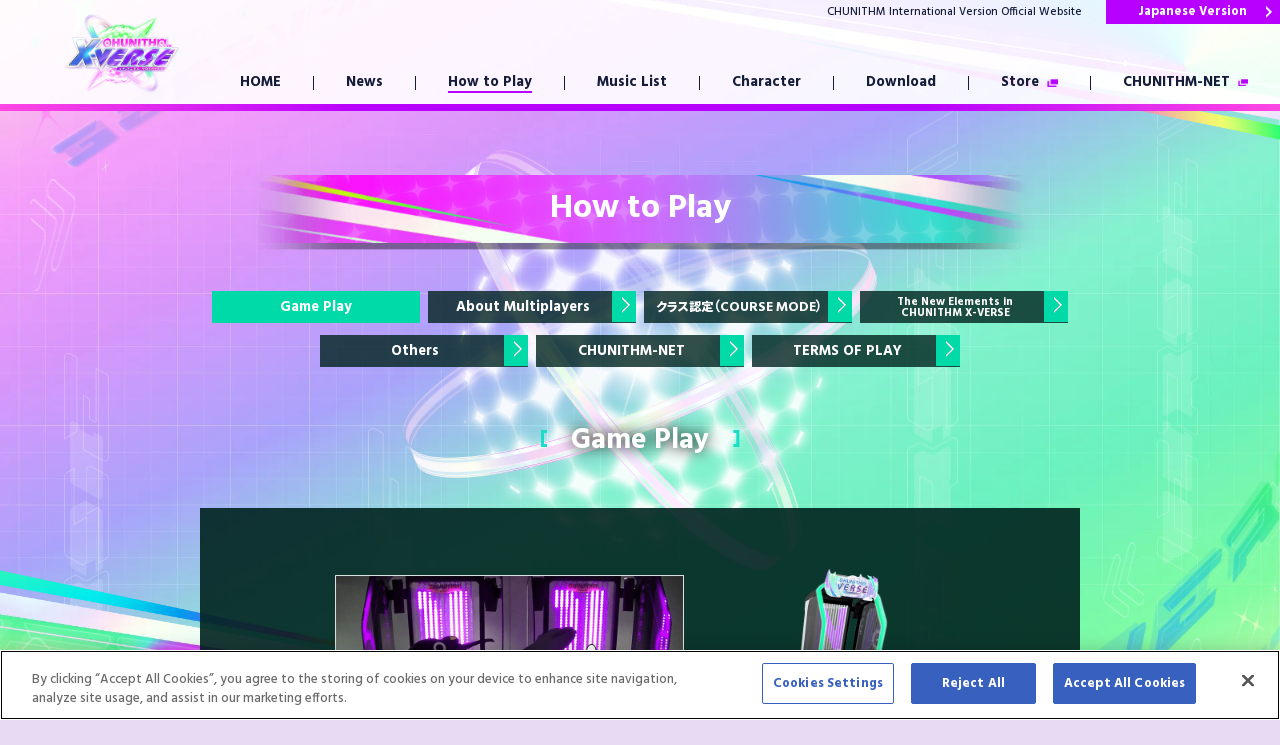

--- FILE ---
content_type: text/html
request_url: https://chunithm.sega.com/play/
body_size: 14443
content:

<!DOCTYPE html>
<html class="basic en" lang="en">

<!-- / head -->


<head>
  <script>
    (function (w, d, s, l, i) {
      w[l] = w[l] || [];
      w[l].push({
        'gtm.start': new Date().getTime(),
        event: 'gtm.js'
      });
      var f = d.getElementsByTagName(s)[0],
        j = d.createElement(s),
        dl = l != 'dataLayer' ? '&l=' + l : '';
      j.async = true;
      j.src = 'https://www.googletagmanager.com/gtm.js?id=' + i + dl;
      f.parentNode.insertBefore(j, f);
    })(window, document, 'script', 'dataLayer', 'GTM-W3J7X9T5');
  </script>
  <meta charset="utf-8">
  <title>How to play - Basic Gameplay | CHUNITHM International ver.</title>
  <meta name="viewport" content="width=device-width">
  <meta name="description" content="CHUNITHM International ver. is proudly presented by SEGA Co., Ltd. It is a very popular music arcade game in Japan and other Asia countries. Follow the rhythm, touch the slider and swing your hands to the AIR STRINGS sensor to play!">
  <meta name="keywords" content="CHUNITHM,international,asia,music,game,sega">
  <meta name="twitter:card" content="summary_large_image">
  <meta property="og:site_name" content="How to play - Basic Gameplay | CHUNITHM International ver.">
  <meta property="og:title" content="How to play - Basic Gameplay | CHUNITHM International ver.">
  <meta property="og:description" content="CHUNITHM International ver. is proudly presented by SEGA Co., Ltd. It is a very popular music arcade game in Japan and other Asia countries. Follow the rhythm, touch the slider and swing your hands to the AIR STRINGS sensor to play!">
  <meta property="og:url" content="https://chunithm.sega.com/">
  <meta property="og:type" content="website">
  <meta property="og:image" content="https://chunithm.sega.com/assets/img/ogp.png">
  <link rel="shortcut icon" href="../assets/img/favicon.ico" />
  <link rel="stylesheet" href="../assets/css/lib.css">
  
  <link rel="stylesheet" href="../assets/css/style.css">
</head>
<!-- head / -->

<body>
  <noscript><iframe src="https://www.googletagmanager.com/ns.html?id=GTM-W3J7X9T5" height="0" width="0"
    style="display:none;visibility:hidden"></iframe></noscript>
  <!-- / header -->
  <header class="header">
  <div class="header--wrapper">
    <div class="header--inner">
      <div class="header--language">
        <p class="header--language__text">CHUNITHM International Version Official Website</p>
        <a href="https://chunithm.sega.jp/" target="_blank" rel="noopener noreferrer"
          class="header--language__link">Japanese Version</a>
      </div>
      <nav class="header--nav" data-now="play">
        <a href="../" class="header--nav__logo"><img
            src="../assets/img/common/logo.png" alt="CHUNITHM LUMINOUS PLUS"></a>
        <ul class="header--nav__list">
          <li class="header--nav__item">
            <a href="../" class="header--nav__link" data-current="top">HOME</a>
          </li>
          <li class="header--nav__item">
            <a href="https://info-chunithm.sega.com/" class="header--nav__link" data-current="news">News</a>
          </li>
          <li class="header--nav__item">
            <a href="../play" class="header--nav__link" data-current="play">How to Play</a>
          </li>
          <li class="header--nav__item">
            <a href="../music" class="header--nav__link" data-current="music">Music List</a>
          </li>
          <li class="header--nav__item">
            <a href="../character" class="header--nav__link" data-current="chara">Character</a>
          </li>
          <li class="header--nav__item">
            <a href="https://info-chunithm.sega.com/download/" class="header--nav__link" data-current="dl">Download</a>
          </li>
          <li class="header--nav__item">
            <a href="https://location.am-all.net/alm/location?gm=104" target="_blank" rel="noopener noreferrer"
              class="header--nav__link blank">Store</a>
          </li>
          <li class="header--nav__item">
            <a href="https://lng-tgk-aime-gw.am-all.net/common_auth/login?site_id=chuniex&redirect_url=https://chunithm-net-eng.com/mobile/&back_url=https://chunithm.sega.com/"
              target="_blank" rel="noopener noreferrer" class="header--nav__link blank">CHUNITHM-NET</a>
          </li>
        </ul>
      </nav>
      <div class="header--btn off">
        <span></span>
        <span></span>
      </div>
    </div>
  </div>
</header>
  <!-- header / -->
  <!-- / main -->
  <main class="common--wrapper">
    <div class="common--bg">
  <div class="common--bg__inner">
    <div class="common--bg__parts">
      <div class="frame top-right">
        <div class="frame-particle top-right"></div>
        <div class="frame-arrow top-right"></div>
      </div>
      <div class="frame bottom-left">
        <div class="frame-particle bottom-left"></div>
        <div class="frame-arrow bottom-left"></div>
      </div>
      <div class="corner-text">
        <div class="corner-text__item top-right"></div>
        <div class="corner-text__item bottom-left"></div>
      </div>
      <div class="globe">
        <div class="globe-cross"></div>
      </div>
      <div class="verse">
        <div class="verse-item left"></div>
        <div class="verse-item ctleft"></div>
        <div class="verse-item ctright"></div>
        <div class="verse-item right"></div>
      </div>
    </div>
  </div>
</div>
    <div class="common--inner">
      <h2 class="common--h2">How to Play</h2>
      <div class="snav--nav">
        <p class="snav--nav__current">Game Play</p>
        <ul class="snav--nav__list play">
  <li data-current="basic" class="snav--nav__item">
    <a href="../play/" class="snav--nav__link ">Game Play
    </a>
  </li>
  <li data-current="play" class="snav--nav__item">
    <a href="../play/play.html" class="snav--nav__link">About Multiplayers
    </a>
  </li>
  <li data-current="coursemode" class="snav--nav__item">
    <a href="../play/coursemode.html" class="snav--nav__link mini"><span>クラス認定</span>（COURSE MODE）
    </a>
  </li>
  <li data-current="new_function" class="snav--nav__item">
    <a href="../play/new-function.html" class="snav--nav__link small">The New Elements in<br> 
CHUNITHM X-VERSE</a>
  </li>
  <li data-current="other" class="snav--nav__item">
    <a href="../play/others.html" class="snav--nav__link">Others
    </a>
  </li>
  <li data-current="net" class="snav--nav__item">
    <a href="../play/net.html" class="snav--nav__link">CHUNITHM-NET
    </a>
  </li>
  <li data-current="terms" class="snav--nav__item">
    <a href="../play/terms.html" class="snav--nav__link">TERMS OF PLAY
    </a>
  </li>
</ul>
</div>
        <h3 class="common--h3 play--h3" data-current="basic"><span>Game Play</span></h3>
        <div class="play--item">
          <div class="play--item__inner">
            <div class="play--item__box">
              <p class="play--item__img gp01">
                <picture>
                  <source media="(min-width: 768px)" srcset="../assets/img/play/game/01_pc.png">
                  <img src="../assets/img/play/game/01.png " alt="This is how  CHUNITHM
                  looks like!
                  It's music game!
                  ">
                </picture>
              </p>
            </div>
            <div class="play--item__box">
              <p class="play--item__img gp02">
                <picture>
                  <source media="(min-width: 768px)" srcset="../assets/img/play/game/02_pc.png">
                  <img src="../assets/img/play/game/02.png " alt="It is highly recommended
                  to use the Aime card
                  to play!">
                </picture>
              </p>
            </div>
            <div class="play--item__box">
              <p class="play--item__img gp03">
                <picture>
                  <source media="(min-width: 768px)" srcset="../assets/img/play/game/03_pc.png">
                  <img src="../assets/img/play/game/03.png " alt="If it is your first time to play
                  CHUNITHM with your new Aime,
                  you will be able to enjoy 1FREE PLAY!">
                </picture>
              </p>
              <a href="https://my-aime.net/" target="_blank" rel="noopener noreferrer"
                class="common--btn play--item__btn b01">
                <span class="play--item__card">
                  <picture>
                    <source media="(min-width: 768px)" srcset="../assets/img/play/card_pc.png">
                    <img src="../assets/img/play/card.png " alt="">
                  </picture>
                </span>Press to learn more<br class="pc-none"> about Aime</a>
            </div>
            <div class="play--item__box type3">
              <p class="play--item__img gp04">
                <picture>
                  <source media="(min-width: 768px)" srcset="../assets/img/play/game/04_pc.png">
                  <img src="../assets/img/play/game/04.png " alt="Firstly, let's select a song!">
                </picture>
              </p>
            </div>
            <div class="play--item__box">
              <p class="play--item__img gp05">
                <picture>
                  <source media="(min-width: 768px)" srcset="../assets/img/play/game/05_pc.png">
                  <img src="../assets/img/play/game/05.png " alt="Secondly, select
                  a difficulty level!">
                </picture>
              </p>
            </div>
            <div class="play--item__box">
              <p class="play--item__img gp06">
                <picture>
                  <source media="(min-width: 768px)" srcset="../assets/img/play/game/06_pc.png">
                  <img src="../assets/img/play/game/06.png " alt="After that, the game will start!
                  Touch the slider when the red note
                  crosses the line!">
                </picture>
              </p>
            </div>
            <div class="play--item__box">
              <p class="play--item__img gp07">
                <picture>
                  <source media="(min-width: 768px)" srcset="../assets/img/play/game/07_pc.png">
                  <img src="../assets/img/play/game/07.png " alt="When you see a blue & orange note,
                  keep touching the slider
                  till it ends.">
                </picture>
              </p>
            </div>
            <div class="play--item__box">
              <p class="play--item__img gp08">
                <picture>
                  <source media="(min-width: 768px)" srcset="../assets/img/play/game/08_pc.png">
                  <img src="../assets/img/play/game/08.png " alt="When you see a green arrow,
                  raise your hand when it
                  crosses the line.">
                </picture>
              </p>
            </div>
            <div class="play--item__box">
              <p class="play--item__img gp09">
                <picture>
                  <source media="(min-width: 768px)" srcset="../assets/img/play/game/09_pc.png">
                  <img src="../assets/img/play/game/09.png " alt="Raise and hold your hand
                  in the air.">
                </picture>
              </p>
            </div>
            <div class="play--item__box">
              <p class="play--item__img gp10">
                <picture>
                  <source media="(min-width: 768px)" srcset="../assets/img/play/game/10_pc.png">
                  <img src="../assets/img/play/game/10.png " alt="Move your hand up and
                  down when a note crosses the line.">
                </picture>
              </p>
            </div>
            <div class="play--item__box">
              <p class="play--item__img gp11">
                <picture>
                  <source media="(min-width: 768px)" srcset="../assets/img/play/game/11_pc.png">
                  <img src="../assets/img/play/game/11.png " alt="The basic gameplay is
                  pretty simple!
                  Please do try it out!">
                </picture>
              </p>
            </div>
            <div class="play--item__box">
              <p class="play--item__img gp12">
                <picture>
                  <source media="(min-width: 768px)" srcset="../assets/img/play/game/12_pc.png">
                  <img src="../assets/img/play/game/12.png " alt="There are lots of setting choices
                  within the Options!
                  You can change the speed easily!">
                </picture>
              </p>
              <a href="../play/play.html " class="common--btn play--item__btn b02">
                Now you know the Basic Gameplay,
                <br> let's play with others!</a>
            </div>
          </div>
        </div>
      </div>
  </main>
  <!-- main / -->
  <!-- / footer -->
  <footer class="footer">
  <div class="footer--share">
    <p class="footer--share__head">SHARE</p>
    <div class="footer--share__box">
      <a class="footer--share__link" href="https://www.facebook.com/sharer.php?u=https%3A%2F%2Fchunithm.sega.com"
        target="_blank" rel="noopener noreferrer">
        <img src="../assets/img/footer/fb.svg" alt="Facebook"></a>
      <a class="footer--share__link"
        href="https://twitter.com/intent/tweet?url=https%3A%2F%2Fchunithm.sega.com%2F&text=CHUNITHM%20International%20ver.%20Official%20Website%09%09%09"
        target="_blank" rel="noopener noreferrer">
        <img src="../assets/img/footer/tw.svg" alt="Twitter"></a>
      <a class="footer--share__link"
        href="https://social-plugins.line.me/lineit/share?url=https://chunithm.sega.com/&text=CHUNITHM%20International%20ver.%20Official%20Website%09%09%09&from=line_scheme"
        target="_blank" rel="noopener noreferrer">
        <img src="../assets/img/footer/li.svg" alt="Line"></a>
    </div>
  </div>
  <p class="footer--copy">
    ©SEGA. All rights reserved.<br>
    <br>
    ©DWANGO Co., Ltd.<br>
    "VOCALOID" and "VOCALO" are trademarks of Yamaha Corporation.</p>
  <div class="footer--logo">
    <a class="footer--logo__link" href="https://sega.jp/" target="_blank" rel="noopener noreferrer">
      <img src="../assets/img/footer/logo.png" alt="SEGA">
    </a>
  </div>
</footer>
<!-- / to TOP -->
<a href="#" class="common--top smooth off"><img src="../assets/img/common/top.png" alt="TOP"></a>
<!-- to TOP / -->
  <!-- footer / -->
  <!-- / foot -->
  <script src="../assets/js/lib.js"></script>
<script src="../assets/js/project.js"></script>
  <!-- foot / -->
</body>

</html>

--- FILE ---
content_type: text/css
request_url: https://chunithm.sega.com/assets/css/style.css
body_size: 133317
content:
@charset "UTF-8";
@import url("https://fonts.googleapis.com/css2?family=Hind:wght@500;700&display=swap");
@import url("https://fonts.googleapis.com/css2?family=Noto+Sans+JP:wght@400;700;900&display=swap");
/*
@mixin fontsize($size: 24, $base: 16) {
  font-size: $size + px;
  font-size: ($size / $base) * 1rem;
}
*/
.common--wrapper {
  position: relative;
  width: 100%;
  background-size: 100%;
  background-repeat: no-repeat;
  padding-top: 1px;
  padding-bottom: 16.25vw;
  z-index: 10;
}
@media only screen and (min-width: 767px) {
  .common--wrapper {
    padding-bottom: 6.875vw;
    padding-top: 7.9375vw;
  }
}
@media only screen and (min-width: 1600px) {
  .common--wrapper {
    padding-bottom: 110px;
    padding-top: 127px;
  }
}
.common--inner {
  position: relative;
  z-index: 100;
}
.common--h2 {
  display: flex;
  align-items: center;
  justify-content: center;
  width: 94.75vw;
  height: 12.5vw;
  margin: 6.25vw auto 0;
  font-size: 5.25vw;
  font-weight: bold;
  color: #ffffff;
  background-image: url(../img/common/h2.png);
  background-size: contain;
  background-repeat: no-repeat;
  padding-top: 0.5vw;
}
@media only screen and (min-width: 767px) {
  .common--h2 {
    width: 68.75vw;
    height: 6.875vw;
    font-size: 2.625vw;
    background-image: url(../img/common/h2_pc.png);
    margin: 4.8125vw auto 2.75vw;
    padding-top: 0.25vw;
  }
}
@media only screen and (min-width: 1600px) {
  .common--h2 {
    width: 1100px;
    height: 110px;
    font-size: 42px;
    margin: 77px auto 44px;
  }
}
.common--h3 {
  font-size: 4.5vw;
  width: 100%;
  color: #fff;
  font-weight: bold;
  text-align: center;
  display: flex;
  align-items: center;
  justify-content: center;
}
@media only screen and (min-width: 767px) {
  .common--h3 {
    font-size: 2.25vw;
  }
}
@media only screen and (min-width: 1600px) {
  .common--h3 {
    font-size: 36px;
  }
}
.common--h3:before, .common--h3:after {
  display: block;
  content: "";
  background-image: url(../img/common/h2_deco.png);
  background-size: contain;
  background-repeat: no-repeat;
  width: 1vw;
  height: 2.75vw;
  margin-top: -0.75vw;
}
@media only screen and (min-width: 767px) {
  .common--h3:before, .common--h3:after {
    width: 0.5vw;
    height: 1.375vw;
    margin-top: -0.375vw;
  }
}
@media only screen and (min-width: 1600px) {
  .common--h3:before, .common--h3:after {
    width: 8px;
    height: 22px;
    margin-top: -6px;
  }
}
.common--h3:before {
  margin-right: 3.75vw;
}
@media only screen and (min-width: 767px) {
  .common--h3:before {
    margin-right: 1.875vw;
  }
}
@media only screen and (min-width: 1600px) {
  .common--h3:before {
    margin-right: 30px;
  }
}
.common--h3:after {
  transform: scale(-1, 1);
  margin-left: 3.75vw;
}
@media only screen and (min-width: 767px) {
  .common--h3:after {
    margin-left: 1.875vw;
  }
}
@media only screen and (min-width: 1600px) {
  .common--h3:after {
    margin-left: 30px;
  }
}
.common--h4 {
  background-color: rgba(252, 250, 241, 0.9);
  width: 87.5vw;
  margin: 13.75vw auto 0;
  text-align: center;
  font-size: 3.25vw;
  padding: 1.75vw 0 1.25vw;
  border: 0.5vw solid rgba(0, 218, 169, 0.9);
  border-top: none;
  border-bottom: none;
  font-weight: bold;
}
.common--h4.mt0 {
  margin-top: 0;
}
@media only screen and (min-width: 767px) {
  .common--h4 {
    width: 68.75vw;
    margin: 6.875vw auto 0;
    font-size: 1.375vw;
    padding: 0.875vw 0 0.625vw;
    border: 0.25vw solid rgba(0, 218, 169, 0.9);
    border-top: none;
    border-bottom: none;
  }
}
@media only screen and (min-width: 1600px) {
  .common--h4 {
    width: 1100px;
    margin-top: 110px;
    font-size: 22px;
    padding: 14px 0 10px;
    border-width: 4px;
  }
}
.common--btn {
  position: relative;
  display: flex;
  align-items: center;
  justify-content: center;
  width: 75vw;
  height: 11.25vw;
  margin: 0 auto;
  background-color: #00daa9;
  color: #fff;
  font-weight: bold;
  font-size: 4vw;
  line-height: 1.3;
}
@media only screen and (min-width: 767px) {
  .common--btn {
    width: 25vw;
    height: 3.75vw;
    font-size: 1.375vw;
    transition: 300ms;
  }
  .common--btn:hover {
    background-color: #00daa9;
  }
  .common--btn:hover::before {
    background-color: #00daa9;
  }
  .common--btn:hover:after {
    background-image: url(../img/common/arrow_wh.svg);
  }
}
@media only screen and (min-width: 1600px) {
  .common--btn {
    width: 400px;
    height: 60px;
    font-size: 22px;
  }
}
.common--btn:before, .common--btn:after {
  display: block;
  content: "";
  position: absolute;
}
.common--btn:before {
  transition: 300ms;
  width: 7.5vw;
  height: 11.25vw;
  background-color: #00231f;
  right: 0;
}
@media only screen and (min-width: 767px) {
  .common--btn:before {
    width: 2.375vw;
    height: 3.75vw;
  }
}
@media only screen and (min-width: 1600px) {
  .common--btn:before {
    width: 38px;
    height: 60px;
  }
}
.common--btn:after {
  background-image: url(../img/common/arrow.svg);
  background-size: contain;
  background-repeat: no-repeat;
  width: 3.25vw;
  height: 5.75vw;
  z-index: 10;
  right: 1.875vw;
}
@media only screen and (min-width: 767px) {
  .common--btn:after {
    width: 0.625vw;
    height: 1.25vw;
    right: 0.75vw;
  }
}
@media only screen and (min-width: 1600px) {
  .common--btn:after {
    width: 10px;
    height: 20px;
    right: 12px;
  }
}
@media only screen and (min-width: 767px) {
  .common--btn.blank:hover:after {
    background-image: url(../img/common/blank_wh.svg);
  }
}
.common--btn.blank:after {
  background-image: url(../img/common/blank_wh.svg);
  background-size: contain;
  background-repeat: no-repeat;
  width: 3.25vw;
  height: 2.375vw;
  z-index: 10;
  right: 1.875vw;
}
@media only screen and (min-width: 767px) {
  .common--btn.blank:after {
    width: 1vw;
    height: 0.75vw;
    right: 0.625vw;
  }
}
@media only screen and (min-width: 1600px) {
  .common--btn.blank:after {
    width: 16px;
    height: 12px;
    right: 10px;
  }
}
@media only screen and (min-width: 767px) {
  .common--btn.dl:hover:after {
    background-image: url(../img/common/dl_wh.svg);
  }
}
.common--btn.dl:after {
  background-image: url(../img/common/dl_wh.svg);
  background-size: contain;
  background-repeat: no-repeat;
  width: 3.125vw;
  height: 3.125vw;
  z-index: 10;
  right: 1.875vw;
}
@media only screen and (min-width: 767px) {
  .common--btn.dl:after {
    width: 1.25vw;
    height: 1.25vw;
    right: 0.625vw;
  }
}
@media only screen and (min-width: 1600px) {
  .common--btn.dl:after {
    width: 20px;
    height: 20px;
    right: 10px;
  }
}
.common--box {
  width: 87.5vw;
  margin: 0 auto;
  background: rgba(0, 35, 31, 0.9);
  margin-top: 6.25vw;
  padding: 8.75vw 7.5vw;
}
@media only screen and (min-width: 767px) {
  .common--box {
    width: 68.75vw;
    margin-top: 2.5vw;
    padding: 5vw 0;
    overflow-x: hidden;
  }
}
@media only screen and (min-width: 1600px) {
  .common--box {
    width: 1100px;
    margin-top: 40px;
    padding: 80px 0;
  }
}
.common--top {
  position: fixed;
  z-index: 200;
  display: block;
  width: 11.25vw;
  font-size: 0;
  right: 3.125vw;
  bottom: 15vw;
  transition: 300ms;
}
.common--top.off {
  opacity: 0;
  pointer-events: none;
}
@media only screen and (min-width: 767px) {
  .common--top {
    width: 5vw;
    right: 9.0625vw;
    bottom: 3.125vw;
  }
  .common--top:hover {
    transform: translateY(-10%);
  }
}
@media only screen and (min-width: 1600px) {
  .common--top {
    width: 80px;
    right: 145px;
    bottom: 50px;
  }
}
.common--bg {
  background-color: #e7dbf3;
}
.common--bg__inner {
  position: fixed;
  display: block;
  min-height: 100vh;
  min-height: calc(var(--vh, 1vh) * 100);
  height: 100%;
  width: 100%;
  margin: 0;
  padding: 0;
  top: 0;
  left: 0;
  z-index: -5;
  overflow: hidden;
  -webkit-user-select: none;
  -ms-user-select: none;
  user-select: none;
}
.common--bg__parts {
  background-image: url(../img/common/bg/bg.jpg);
  background-size: contain;
  background-repeat: no-repeat;
  position: relative;
  width: 100%;
  height: 100%;
  background-size: cover;
  background-position: center;
  background-repeat: no-repeat;
  z-index: -4;
}
@media only screen and (min-width: 767px) {
  .common--bg__parts {
    background-image: url(../img/common/bg/bg_pc.jpg);
  }
}
.common--bg__parts:before {
  content: "";
  display: block;
  position: absolute;
  top: 0;
  left: 0;
  width: 50vw;
  height: 38.5vw;
  background-image: url(../img/common/bg/top_left.png);
  background-repeat: no-repeat;
  background-size: contain;
  transform-origin: 0;
  animation: topLeft 6s linear infinite;
}
@media only screen and (min-width: 767px) {
  .common--bg__parts:before {
    width: 35.3125vw;
    height: 23.9375vw;
  }
}
@media only screen and (min-width: 1400px) {
  .common--bg__parts:before {
    width: 565px;
    height: 383px;
  }
}
.common--bg__parts:after {
  content: "";
  display: block;
  position: absolute;
  bottom: 4%;
  right: -26%;
  width: 50vw;
  height: 38.5vw;
  background-image: url(../img/common/bg/bottom_right.png);
  background-repeat: no-repeat;
  background-size: contain;
  transform-origin: 0;
  transform: translate(0, 20%) rotate(-30deg);
  animation: bottomRight 6s linear infinite;
}
@media only screen and (min-width: 767px) {
  .common--bg__parts:after {
    bottom: 0;
    right: -14%;
    width: 35.3125vw;
    height: 23.9375vw;
  }
}
@media only screen and (min-width: 1400px) {
  .common--bg__parts:after {
    width: 565px;
    height: 383px;
  }
}
.common--bg__parts .frame {
  position: absolute;
  background-size: contain;
  background-position: center;
  background-repeat: no-repeat;
  z-index: -2;
}
.common--bg__parts .frame-particle {
  width: 100%;
}
.common--bg__parts .frame-particle.top-right {
  height: 15vw;
  animation: frameParticle 6s ease infinite reverse;
}
@media only screen and (min-width: 767px) {
  .common--bg__parts .frame-particle.top-right {
    height: 8.125vw;
  }
}
@media only screen and (min-width: 1400px) {
  .common--bg__parts .frame-particle.top-right {
    height: 130px;
  }
}
.common--bg__parts .frame-particle.top-right:after {
  content: "";
  display: block;
  position: absolute;
  top: -1.5vw;
  left: 10vw;
  width: 1.5vw;
  height: 1.5vw;
  background-color: #fff;
  transform: rotate(45deg);
}
@media only screen and (min-width: 767px) {
  .common--bg__parts .frame-particle.top-right:after {
    top: -0.25vw;
    left: 8.125vw;
    width: 0.375vw;
    height: 0.375vw;
  }
}
@media only screen and (min-width: 1400px) {
  .common--bg__parts .frame-particle.top-right:after {
    top: -4px;
    left: 130px;
    width: 6px;
    height: 6px;
  }
}
.common--bg__parts .frame-particle.bottom-left {
  height: 15vw;
  animation: frameParticle 6s ease 1s infinite alternate;
}
@media only screen and (min-width: 767px) {
  .common--bg__parts .frame-particle.bottom-left {
    height: 8.75vw;
  }
}
@media only screen and (min-width: 1400px) {
  .common--bg__parts .frame-particle.bottom-left {
    height: 140px;
  }
}
.common--bg__parts .frame-particle.bottom-left:after {
  content: "";
  display: block;
  position: absolute;
  top: 10vw;
  left: -2vw;
  width: 1.5vw;
  height: 1.5vw;
  background-color: #fff;
  transform: rotate(45deg);
}
@media only screen and (min-width: 767px) {
  .common--bg__parts .frame-particle.bottom-left:after {
    top: 4.5vw;
    left: 0;
    width: 0.375vw;
    height: 0.375vw;
  }
}
@media only screen and (min-width: 1400px) {
  .common--bg__parts .frame-particle.bottom-left:after {
    top: 72px;
    width: 6px;
    height: 6px;
  }
}
.common--bg__parts .frame-arrow {
  display: block;
  position: absolute;
  overflow: hidden;
  width: 14.5vw;
  height: 14.5vw;
}
@media only screen and (min-width: 767px) {
  .common--bg__parts .frame-arrow {
    width: 12.5vw;
    height: 7.75vw;
  }
}
@media only screen and (min-width: 1400px) {
  .common--bg__parts .frame-arrow {
    width: 200px;
    height: 124px;
  }
}
.common--bg__parts .frame-arrow.top-right {
  top: 0;
  right: 0;
  -webkit-clip-path: polygon(0 0, 100% 0, 100% 100%, 0 82%);
  clip-path: polygon(0 0, 100% 0, 100% 100%, 0 82%);
}
.common--bg__parts .frame-arrow.top-right:after {
  content: "";
  display: block;
  background-image: url(../img/common/bg/arrow_down.png);
  position: absolute;
  top: 0;
  right: 0;
  width: 10vw;
  height: 12vw;
  background-repeat: no-repeat;
  background-size: contain;
  animation: arrow 6s ease-in-out infinite;
}
@media only screen and (min-width: 767px) {
  .common--bg__parts .frame-arrow.top-right:after {
    width: 5.625vw;
    height: 6.25vw;
  }
}
@media only screen and (min-width: 1400px) {
  .common--bg__parts .frame-arrow.top-right:after {
    width: 90px;
    height: 100px;
  }
}
.common--bg__parts .frame-arrow.bottom-left {
  bottom: 0;
  left: 0;
  -webkit-clip-path: polygon(0 0, 100% 16%, 100% 100%, 0 100%);
  clip-path: polygon(0 0, 100% 16%, 100% 100%, 0 100%);
}
.common--bg__parts .frame-arrow.bottom-left:after {
  content: "";
  display: block;
  background-image: url(../img/common/bg/arrow_up.png);
  position: absolute;
  bottom: 0;
  left: 0;
  width: 15vw;
  height: 14.5vw;
  background-repeat: no-repeat;
  background-size: contain;
  animation: arrow 6s ease-in-out infinite reverse;
}
@media only screen and (min-width: 767px) {
  .common--bg__parts .frame-arrow.bottom-left:after {
    width: 5.625vw;
    height: 6.25vw;
  }
}
@media only screen and (min-width: 1400px) {
  .common--bg__parts .frame-arrow.bottom-left:after {
    width: 90px;
    height: 100px;
  }
}
.common--bg__parts .frame.top-right {
  background-image: url(../img/common/bg/top_right.png);
  top: 0;
  right: 0;
  width: 100vw;
  height: 24vw;
  background-size: contain;
  background-repeat: no-repeat;
  background-position: right top;
}
@media only screen and (min-width: 767px) {
  .common--bg__parts .frame.top-right {
    width: 52.8125vw;
    height: 11.375vw;
  }
}
@media only screen and (min-width: 1400px) {
  .common--bg__parts .frame.top-right {
    width: 845px;
    height: 182px;
  }
}
.common--bg__parts .frame.bottom-left {
  background-image: url(../img/common/bg/bottom_left.png);
  bottom: 0;
  left: 0;
  width: 100vw;
  height: 24vw;
  background-size: contain;
  background-repeat: no-repeat;
  background-position: left bottom;
}
@media only screen and (min-width: 767px) {
  .common--bg__parts .frame.bottom-left {
    width: 57.6875vw;
    height: 11.75vw;
  }
}
@media only screen and (min-width: 1400px) {
  .common--bg__parts .frame.bottom-left {
    width: 923px;
    height: 188px;
  }
}
.common--bg__parts .corner-text__item {
  position: absolute;
  z-index: -1;
  width: 2136px;
  background-image: url(../img/common/bg/floating_text.png);
  background-size: contain;
  background-repeat: repeat;
  background-position: left bottom;
  opacity: 0;
}
.common--bg__parts .corner-text__item.top-right {
  top: -37vw;
  right: 5.25vw;
  height: 7vw;
  animation: cornerText 60s linear infinite reverse;
}
@media only screen and (min-width: 767px) {
  .common--bg__parts .corner-text__item.top-right {
    top: -6.75vw;
    right: 0;
    height: 3vw;
  }
}
@media only screen and (min-width: 1400px) {
  .common--bg__parts .corner-text__item.top-right {
    top: -108px;
    height: 48px;
  }
}
.common--bg__parts .corner-text__item.bottom-left {
  bottom: -36.5vw;
  height: 7vw;
  left: 0;
  animation: cornerText 60s linear infinite;
}
@media only screen and (min-width: 767px) {
  .common--bg__parts .corner-text__item.bottom-left {
    bottom: -8.25vw;
    height: 4vw;
  }
}
@media only screen and (min-width: 1400px) {
  .common--bg__parts .corner-text__item.bottom-left {
    bottom: -132px;
    height: 64px;
  }
}
.common--bg__parts .globe {
  position: absolute;
  top: 50%;
  left: 50%;
  z-index: -1;
  transform: translate(-50%, -50%);
  width: 98.125vw;
  height: 98.125vw;
  background-image: url(../img/common/bg/globe_cross.png);
  background-size: contain;
  background-position: center;
  background-repeat: no-repeat;
}
@media only screen and (min-width: 767px) {
  .common--bg__parts .globe {
    width: 37vw;
    height: 37vw;
  }
}
@media only screen and (min-width: 1400px) {
  .common--bg__parts .globe {
    width: 592px;
    height: 592px;
  }
}
.common--bg__parts .globe:before, .common--bg__parts .globe:after {
  content: "";
  display: block;
  position: absolute;
  top: 50%;
  left: 50%;
  background-size: contain;
  background-position: center;
  background-repeat: no-repeat;
}
.common--bg__parts .globe:before {
  background-image: url(../img/common/bg/globe.png);
  width: 78vw;
  height: 78vw;
  z-index: -2;
  opacity: 0.9;
  transform: translate(-50%, -50%) rotate(0deg);
  transform-origin: center;
  animation: globe 240s linear infinite;
}
@media only screen and (min-width: 767px) {
  .common--bg__parts .globe:before {
    width: 30.75vw;
    height: 30.75vw;
  }
}
@media only screen and (min-width: 1400px) {
  .common--bg__parts .globe:before {
    width: 492px;
    height: 492px;
  }
}
.common--bg__parts .globe:after {
  background-image: url(../img/common/bg/globe_center.png);
  transform: translate(-50%, -50%);
  width: 97.5vw;
  height: 97.5vw;
  animation: globeCenter 60s ease infinite reverse;
}
@media only screen and (min-width: 767px) {
  .common--bg__parts .globe:after {
    width: 30.75vw;
    height: 30.75vw;
  }
}
@media only screen and (min-width: 1400px) {
  .common--bg__parts .globe:after {
    width: 492px;
    height: 492px;
  }
}
.common--bg__parts .globe-cross {
  position: absolute;
  top: 50%;
  left: 50%;
  z-index: -2;
  transform: translate(-50%, -50%);
  width: 97.5vw;
  height: 97.5vw;
  background-image: url(../img/common/bg/globe_cross.png);
  background-size: contain;
  background-position: center;
  background-repeat: no-repeat;
}
@media only screen and (min-width: 767px) {
  .common--bg__parts .globe-cross {
    width: 37vw;
    height: 37vw;
  }
}
@media only screen and (min-width: 1400px) {
  .common--bg__parts .globe-cross {
    width: 592px;
    height: 592px;
  }
}
.common--bg__parts .verse-item {
  background-image: url(../img/common/bg/verse_belt.png);
  background-size: contain;
  background-position: top center;
  background-repeat: no-repeat repeat;
  position: absolute;
  z-index: -3;
  height: 200%;
}
.common--bg__parts .verse-item.left {
  top: 0;
  left: 2vw;
  width: 14vw;
  animation: verseBelt 20s linear infinite reverse;
}
@media only screen and (min-width: 767px) {
  .common--bg__parts .verse-item.left {
    left: 5vw;
    width: 3.5vw;
  }
}
@media only screen and (min-width: 1400px) {
  .common--bg__parts .verse-item.left {
    left: 80px;
    width: 56px;
  }
}
.common--bg__parts .verse-item.ctleft {
  top: 0;
  left: 20vw;
  width: 10.5vw;
  animation: verseBelt 30s linear infinite reverse;
}
@media only screen and (min-width: 767px) {
  .common--bg__parts .verse-item.ctleft {
    left: 28.75vw;
    width: 4.125vw;
  }
}
@media only screen and (min-width: 1400px) {
  .common--bg__parts .verse-item.ctleft {
    left: 460px;
    width: 66px;
  }
}
.common--bg__parts .verse-item.ctright {
  top: 0;
  right: 20vw;
  width: 10.5vw;
  animation: verseBelt 30s linear infinite;
}
@media only screen and (min-width: 767px) {
  .common--bg__parts .verse-item.ctright {
    right: 25.125vw;
    width: 4vw;
  }
}
@media only screen and (min-width: 1400px) {
  .common--bg__parts .verse-item.ctright {
    right: 402px;
    width: 64px;
  }
}
.common--bg__parts .verse-item.right {
  top: 0;
  width: 12vw;
  right: 2.5vw;
  animation: verseBelt 20s linear infinite;
}
@media only screen and (min-width: 767px) {
  .common--bg__parts .verse-item.right {
    right: 6.375vw;
    width: 3.25vw;
  }
}
@media only screen and (min-width: 1400px) {
  .common--bg__parts .verse-item.right {
    right: 102px;
    width: 52px;
  }
}

.header {
  width: 100%;
  position: relative;
  z-index: 1000;
}
@media only screen and (min-width: 767px) {
  .header {
    position: fixed;
  }
}
.header.open .header--nav {
  opacity: 1;
  pointer-events: auto;
}
.header.open .header--btn {
  background: transparent;
  border: transparent;
}
.header.open .header--btn > span {
  width: 7vw;
  background-color: #ff0868;
}
.header.open .header--btn > span:first-child {
  top: 46%;
  transform: rotate(45deg);
}
.header.open .header--btn > span:last-child {
  bottom: 49%;
  transform: rotate(-45deg);
}
.header--inner {
  position: relative;
}
@media only screen and (min-width: 767px) {
  .header--inner {
    width: 100%;
    max-width: 1600px;
    margin: 0 auto;
  }
}
.header--language {
  position: relative;
  display: flex;
  align-items: center;
  justify-content: flex-start;
  height: 7.5vw;
  width: 100%;
  z-index: 10;
}
@media only screen and (min-width: 767px) {
  .header--language {
    position: absolute;
    top: 0;
    right: 0;
    justify-content: flex-end;
    height: 1.875vw;
    z-index: 1000;
  }
}
@media only screen and (min-width: 1600px) {
  .header--language {
    height: 30px;
  }
}
.header--language__text {
  display: flex;
  align-items: center;
  justify-content: center;
  color: #151c39;
  font-size: 2.5vw;
  width: 67.5vw;
}
@media only screen and (min-width: 767px) {
  .header--language__text {
    margin-right: 1.875vw;
    font-size: 0.875vw;
    width: auto;
  }
}
@media only screen and (min-width: 1600px) {
  .header--language__text {
    margin-right: 30px;
    font-size: 14px;
  }
}
.header--language__link {
  position: absolute;
  display: flex;
  align-items: center;
  justify-content: center;
  width: 32.5vw;
  height: 100%;
  color: #fff;
  right: 0;
  background: #b700ff;
  background-size: 100% auto;
  font-size: 2.75vw;
  font-weight: bold;
}
@media only screen and (min-width: 767px) {
  .header--language__link {
    background: #b700ff;
    position: relative;
    font-size: 1vw;
    width: 13.625vw;
    transition: 300ms;
  }
  .header--language__link:hover {
    opacity: 0.7;
  }
}
@media only screen and (min-width: 1600px) {
  .header--language__link {
    font-size: 16px;
    width: 218px;
  }
}
.header--language__link:after {
  display: block;
  content: "";
  position: absolute;
  right: 2.5vw;
  width: 1.125vw;
  height: 2vw;
  background-image: url(../img/common/arrow_wh_b.svg);
  background-size: contain;
  background-repeat: no-repeat;
}
@media only screen and (min-width: 767px) {
  .header--language__link:after {
    right: 0.5625vw;
    width: 0.5625vw;
    height: 1vw;
  }
}
@media only screen and (min-width: 1600px) {
  .header--language__link:after {
    right: 9px;
    width: 9px;
    height: 16px;
  }
}
.header--nav {
  position: fixed;
  width: 100%;
  height: 100%;
  background: #fff;
  z-index: 100;
  top: 0;
  left: 0;
  text-align: center;
  padding-top: 0;
  transition: all 300ms;
  opacity: 0;
  pointer-events: none;
}
@media only screen and (min-width: 767px) {
  .header--nav {
    background: transparent;
    position: relative;
    display: flex;
    justify-content: flex-end;
    align-items: flex-end;
    padding: 0.5vw 2.5vw 0.875vw 2.8125vw;
    pointer-events: auto;
    opacity: 1;
    height: 8.125vw;
  }
}
@media only screen and (min-width: 1600px) {
  .header--nav {
    padding: 8px 40px 14px 45px;
    height: 130px;
  }
}
.header--nav__logo {
  display: inline-block;
  width: 33.25vw;
}
@media only screen and (max-width: 766px) {
  .header--nav__logo {
    margin-top: 6.125vw;
  }
}
@media only screen and (min-width: 767px) {
  .header--nav__logo {
    width: 9.0625vw;
    transition: 300ms;
    position: absolute;
    top: 50%;
    left: 5vw;
    transform: translateY(-50%);
    margin-top: 0.25vw;
  }
  .header--nav__logo:hover {
    opacity: 0.7;
  }
}
@media only screen and (min-width: 1600px) {
  .header--nav__logo {
    width: 145px;
    left: 80px;
    margin-top: 4px;
  }
}
.header--nav__list {
  margin-top: 7.25vw;
}
@media only screen and (min-width: 767px) {
  .header--nav__list {
    margin-top: 0;
    margin-bottom: 0.25vw;
    display: flex;
  }
}
@media only screen and (min-width: 1600px) {
  .header--nav__list {
    margin-bottom: 4px;
  }
}
.header--nav__item {
  position: relative;
}
.header--nav__item:not(:first-child) {
  margin-top: 6.25vw;
  padding-top: 6.25vw;
}
@media only screen and (min-width: 767px) {
  .header--nav__item:not(:first-child) {
    margin-top: 0;
    padding-top: 0;
    margin-left: 2.5vw;
    padding-left: 2.5vw;
    border-left: 1px solid #151c39;
  }
}
@media only screen and (min-width: 1600px) {
  .header--nav__item:not(:first-child) {
    margin-left: 40px;
    padding-left: 40px;
  }
}
.header--nav__item:not(:first-child):before {
  display: block;
  content: "";
  position: absolute;
  top: 0;
  left: 50%;
  transform: translateX(-50%);
  width: 2.5vw;
  height: 1px;
  background-color: #b700ff;
}
@media only screen and (min-width: 767px) {
  .header--nav__item:not(:first-child):before {
    display: none;
  }
}
.header--nav__link {
  font-size: 4vw;
  font-weight: bold;
  color: #151c39;
  position: relative;
  display: inline-flex;
  align-items: center;
  justify-content: center;
}
@media only screen and (min-width: 767px) {
  .header--nav__link {
    font-size: 1.125vw;
    display: flex;
  }
  .header--nav__link::before {
    position: absolute;
    bottom: -0.25vw;
    left: 0;
    content: "";
    width: 100%;
    height: 0.125vw;
    background: #b700ff;
    transform: scale(0, 1);
    transform-origin: center top;
    transition: transform 0.3s;
  }
  .header--nav__link:hover::before, .header--nav__link.on::before {
    transform: scale(1, 1);
  }
}
@media only screen and (min-width: 1600px) {
  .header--nav__link {
    font-size: 18px;
  }
  .header--nav__link::before {
    bottom: -4px;
    height: 2px;
  }
}
.header--nav__link.blank:after {
  display: block;
  content: "";
  position: absolute;
  right: -4.375vw;
  background-image: url(../img/common/blank_exn.png);
  background-size: contain;
  background-repeat: no-repeat;
  width: 2.5vw;
  height: 1.875vw;
}
@media only screen and (min-width: 767px) {
  .header--nav__link.blank:after {
    position: relative;
    right: 0;
    width: 0.8125vw;
    height: 0.625vw;
    margin-left: 0.625vw;
  }
}
@media only screen and (min-width: 1600px) {
  .header--nav__link.blank:after {
    width: 13px;
    height: 10px;
    margin-left: 10px;
  }
}
.header--btn {
  position: fixed;
  display: flex;
  align-items: center;
  justify-content: center;
  top: 3.75vw;
  right: 3.75vw;
  width: 12.5vw;
  height: 12.5vw;
  background: linear-gradient(-142deg, #b700ff 0%, #ff47e3 100%);
  z-index: 1000;
  transition: all 300ms;
}
.header--btn.off {
  opacity: 0;
}
@media only screen and (min-width: 767px) {
  .header--btn {
    display: none;
  }
}
.header--btn > span {
  position: absolute;
  width: 4.5vw;
  height: 0.5vw;
  background-color: #fff;
  transition: all 300ms;
}
.header--btn > span:first-child {
  top: 4.75vw;
}
.header--btn > span:last-child {
  bottom: 4.75vw;
}
.header--wrapper {
  width: 100%;
  height: 100%;
  background-color: rgba(255, 255, 255, 0.9);
  border-bottom: solid 1.25vw;
  border-image: linear-gradient(to right, #ff47e3 0%, #b700ff 28%, #b600ff 72%, #ff47e3 100%) 1;
  position: relative;
  z-index: 1000;
}
@media only screen and (min-width: 767px) {
  .header--wrapper {
    border-bottom: solid 0.5625vw;
  }
}
@media only screen and (min-width: 1600px) {
  .header--wrapper {
    border-bottom: solid 9px;
  }
}

.footer {
  position: relative;
  width: 100%;
  height: 68.75vw;
  background-color: #00231f;
  padding-top: 10vw;
  text-align: center;
  color: #fff;
  z-index: 10;
}
@media only screen and (min-width: 767px) {
  .footer {
    padding-top: 5vw;
    height: 25vw;
  }
}
@media only screen and (min-width: 1400px) {
  .footer {
    padding-top: 80px;
    height: 400px;
  }
}
.footer:before, .footer:after {
  position: absolute;
  display: block;
  content: " ";
  width: 50%;
  height: 1.25vw;
  top: 0;
}
@media only screen and (min-width: 767px) {
  .footer:before, .footer:after {
    height: 0.625vw;
  }
}
@media only screen and (min-width: 1600px) {
  .footer:before, .footer:after {
    height: 10px;
  }
}
.footer:before {
  background-color: rgba(0, 218, 169, 0.9);
  left: 0;
}
.footer:after {
  background-color: rgba(0, 167, 149, 0.9);
  right: 0;
}
.footer--share__head {
  font-size: 4vw;
  font-weight: bold;
}
@media only screen and (min-width: 767px) {
  .footer--share__head {
    font-size: 1.625vw;
  }
}
@media only screen and (min-width: 1400px) {
  .footer--share__head {
    font-size: 26px;
  }
}
.footer--share__box {
  display: flex;
  align-items: center;
  justify-content: center;
  margin-top: 5vw;
}
@media only screen and (min-width: 767px) {
  .footer--share__box {
    margin-top: 1.875vw;
  }
}
@media only screen and (min-width: 1400px) {
  .footer--share__box {
    margin-top: 30px;
  }
}
.footer--share__link {
  display: block;
  width: 8.75vw;
  font-size: 0;
}
@media only screen and (min-width: 767px) {
  .footer--share__link {
    width: 3.125vw;
    transition: 300ms;
  }
  .footer--share__link:hover {
    opacity: 0.7;
  }
}
@media only screen and (min-width: 1400px) {
  .footer--share__link {
    width: 50px;
  }
}
.footer--share__link:nth-child(2) {
  margin: 0 6.25vw;
}
@media only screen and (min-width: 767px) {
  .footer--share__link:nth-child(2) {
    margin: 0 2.5vw;
  }
}
@media only screen and (min-width: 1400px) {
  .footer--share__link:nth-child(2) {
    margin: 0 40px;
  }
}
.footer--copy {
  font-size: 2.25vw;
  margin-top: 5vw;
  line-height: 1.5;
}
@media only screen and (min-width: 767px) {
  .footer--copy {
    font-size: 0.6875vw;
    margin-top: 3.75vw;
  }
}
@media only screen and (min-width: 1400px) {
  .footer--copy {
    font-size: 11px;
    margin-top: 60px;
  }
}
@media only screen and (min-width: 767px) {
  .footer--logo {
    width: 100%;
    max-width: 1600px;
    margin: -2.5vw auto 0;
    padding-right: 19.375vw;
  }
}
@media only screen and (min-width: 1600px) {
  .footer--logo {
    margin-top: -40px;
    padding-left: 310px;
  }
}
.footer--logo__link {
  display: block;
  width: 13.75vw;
  margin: 10vw 7.5vw 0 auto;
}
@media only screen and (min-width: 767px) {
  .footer--logo__link {
    width: 6.875vw;
    margin: 0 0 0 auto;
    transition: 300ms;
  }
  .footer--logo__link:hover {
    opacity: 0.7;
  }
}
@media only screen and (min-width: 1400px) {
  .footer--logo__link {
    width: 110px;
  }
}

@media only screen and (min-width: 767px) {
  .top--wrapper {
    padding-top: 0vw;
  }
}
@media only screen and (min-width: 1600px) {
  .top--wrapper {
    padding-top: 0px;
  }
}
.top--kv {
  margin: 0 auto;
  width: 100%;
  max-width: 1600px;
  position: relative;
  z-index: 2;
  overflow: hidden;
}
@media only screen and (min-width: 767px) {
  .top--kv {
    max-width: 100vw;
  }
}
@media only screen and (min-width: 1600px) {
  .top--kv {
    max-width: 1600px;
  }
}
.top--kv__img {
  margin-top: 4.625vw;
  width: 100%;
}
@media only screen and (min-width: 767px) {
  .top--kv__img {
    margin: 1.9375vw auto 0;
    width: 100%;
  }
}
@media only screen and (min-width: 1600px) {
  .top--kv__img {
    margin: 31px auto 0;
  }
}
.top--kv__logo {
  width: 65.375vw;
  margin: 0 auto;
}
@media only screen and (max-width: 766px) {
  .top--kv__logo {
    position: absolute;
    top: 100.875vw;
    left: 50%;
    transform: translateX(-50%);
    z-index: 3;
  }
}
@media only screen and (min-width: 767px) {
  .top--kv__logo {
    width: 27.4375vw;
    margin: -19.625vw auto 0;
    padding-right: 1.625vw;
  }
}
@media only screen and (min-width: 1600px) {
  .top--kv__logo {
    width: 439px;
    margin: -314px auto 0;
    padding-right: 26px;
  }
}
.top--btn {
  position: relative;
  z-index: 2;
}
@media only screen and (max-width: 766px) {
  .top--btn {
    margin-top: -5vw;
  }
}
@media only screen and (min-width: 767px) {
  .top--btn {
    display: flex;
    justify-content: center;
    margin-top: 3.5vw;
  }
}
@media only screen and (min-width: 1600px) {
  .top--btn {
    margin-top: 56px;
  }
}
.top--btn__wrapper {
  position: relative;
  display: block;
  width: 87.5vw;
  height: 18.125vw;
  margin: 0 auto;
}
@media only screen and (min-width: 767px) {
  .top--btn__wrapper {
    width: 33.75vw;
    height: 7vw;
    margin: 0;
  }
}
@media only screen and (min-width: 767px) {
  .top--btn__wrapper:hover .top--btn__box:before {
    border-width: 50vw 40.625vw 0 0;
  }
}
@media only screen and (min-width: 1600px) {
  .top--btn__wrapper:hover .top--btn__box:before {
    border-width: 800px 650px 0 0;
  }
}
@media only screen and (min-width: 1600px) {
  .top--btn__wrapper {
    width: 540px;
    height: 112px;
  }
}
.top--btn__wrapper:not(:first-child) {
  margin-top: 6.25vw;
}
@media only screen and (min-width: 767px) {
  .top--btn__wrapper:not(:first-child) {
    margin-top: 0;
    margin-left: 1.25vw;
  }
}
@media only screen and (min-width: 1600px) {
  .top--btn__wrapper:not(:first-child) {
    margin-left: 20px;
  }
}
.top--btn__box {
  position: relative;
  display: flex;
  align-items: center;
  width: 100%;
  height: 100%;
  padding-left: 3.75vw;
  margin: 0 auto;
  background-color: rgba(0, 35, 31, 0.9);
  color: #fff;
  font-size: 4vw;
  font-weight: bold;
  overflow: hidden;
  line-height: 1.5;
}
@media only screen and (min-width: 767px) {
  .top--btn__box {
    font-size: 1.625vw;
    padding-left: 1.25vw;
  }
}
@media only screen and (min-width: 1600px) {
  .top--btn__box {
    font-size: 26px;
    padding-left: 20px;
  }
}
.top--btn__box.small {
  font-size: 3.75vw;
}
@media only screen and (min-width: 767px) {
  .top--btn__box.small {
    font-size: 1.375vw;
  }
}
@media only screen and (min-width: 1600px) {
  .top--btn__box.small {
    font-size: 22px;
  }
}
.top--btn__box > span {
  position: relative;
  z-index: 10;
}
.top--btn__box:before {
  position: absolute;
  display: block;
  content: "";
  left: 0;
  top: 0;
  width: 0;
  height: 0;
  border-style: solid;
  border-width: 40vw 23.75vw 0 0;
  border-color: rgba(0, 218, 169, 0.9) transparent transparent transparent;
}
@media only screen and (min-width: 767px) {
  .top--btn__box:before {
    border-width: 15.625vw 9.375vw 0 0;
    transition: 300ms;
  }
}
@media only screen and (min-width: 1600px) {
  .top--btn__box:before {
    border-width: 250px 150px 0 0;
  }
}
.top--btn__img {
  position: absolute;
  z-index: 100;
}
.top--btn__img.i01 {
  width: 23.5vw;
  top: 2.75vw;
  right: 5.125vw;
}
@media only screen and (min-width: 767px) {
  .top--btn__img.i01 {
    width: 9.125vw;
    top: 1.25vw;
    right: 1.8125vw;
  }
}
@media only screen and (min-width: 1600px) {
  .top--btn__img.i01 {
    width: 146px;
    top: 20px;
    right: 29px;
  }
}
.top--btn__img.i02 {
  width: 22.25vw;
  top: 1.5vw;
  right: 5.125vw;
}
@media only screen and (min-width: 767px) {
  .top--btn__img.i02 {
    width: 8.3125vw;
    top: 0.6875vw;
    right: 1.8125vw;
  }
}
@media only screen and (min-width: 1600px) {
  .top--btn__img.i02 {
    width: 133px;
    top: 11px;
    right: 29px;
  }
}
.top--info {
  margin-top: 12.5vw;
  width: 100%;
}
@media only screen and (min-width: 767px) {
  .top--info {
    margin-top: 7.5vw;
  }
}
@media only screen and (min-width: 1400px) {
  .top--info {
    margin-top: 120px;
  }
}
.top--info__ttl > span {
  filter: drop-shadow(0 0 1.25vw rgb(0, 0, 0));
}
@media only screen and (min-width: 767px) {
  .top--info__ttl > span {
    filter: drop-shadow(0 0 0.625vw rgb(0, 0, 0));
  }
}
@media only screen and (min-width: 1600px) {
  .top--info__ttl > span {
    filter: drop-shadow(0 0 10px rgb(0, 0, 0));
  }
}
.top--info__inner {
  overflow: hidden;
}
.top--info__wrapper {
  position: relative;
  width: 100%;
}
.top--info__container {
  width: 100vw;
  margin-top: 6.25vw;
  overflow: visible;
}
@media only screen and (min-width: 767px) {
  .top--info__container {
    width: 50vw;
    margin-top: 3.125vw;
  }
}
@media only screen and (min-width: 1600px) {
  .top--info__container {
    width: 800px;
    margin-top: 50px;
  }
}
.top--info__link {
  display: block;
  margin: 0 6.25vw;
}
@media only screen and (min-width: 767px) {
  .top--info__link {
    margin: 0 2.8125vw;
    transition: 300ms;
  }
  .top--info__link:hover {
    opacity: 0.7;
  }
}
@media only screen and (min-width: 1600px) {
  .top--info__link {
    margin: 0 45px;
  }
}
.top--info__arrow {
  width: 5vw;
  height: 8.75vw;
  background-color: rgba(0, 218, 169, 0.9);
  transition: 300ms;
}
@media only screen and (min-width: 767px) {
  .top--info__arrow {
    width: 2.5vw;
    height: 4.375vw;
  }
  .top--info__arrow:hover {
    background-color: #00231f;
  }
}
@media only screen and (min-width: 1600px) {
  .top--info__arrow {
    width: 40px;
    height: 70px;
  }
}
.top--info__arrow.prev {
  transform: scale(-1, 1);
  left: 0;
}
@media only screen and (min-width: 767px) {
  .top--info__arrow.prev {
    left: -1.25vw;
  }
}
@media only screen and (min-width: 1600px) {
  .top--info__arrow.prev {
    left: -20px;
  }
}
.top--info__arrow.next {
  right: 0;
}
@media only screen and (min-width: 767px) {
  .top--info__arrow.next {
    right: -1.25vw;
  }
}
@media only screen and (min-width: 1400px) {
  .top--info__arrow.next {
    right: -20px;
  }
}
.top--info__arrow:after {
  display: block;
  content: "";
  background-image: url(../img/common/arrow.svg);
  background-size: contain;
  background-position: center;
  background-repeat: no-repeat;
  width: 1.75vw;
  height: 3.5vw;
}
@media only screen and (min-width: 767px) {
  .top--info__arrow:after {
    width: 0.875vw;
    height: 1.75vw;
  }
}
@media only screen and (min-width: 1600px) {
  .top--info__arrow:after {
    width: 14px;
    height: 28px;
  }
}
.top--info__pagination {
  position: relative;
  display: flex;
  justify-content: center;
  margin-top: 5vw;
}
@media only screen and (min-width: 767px) {
  .top--info__pagination {
    margin-top: 2.5vw;
  }
}
@media only screen and (min-width: 1600px) {
  .top--info__pagination {
    margin-top: 40px;
  }
}
.top--info__pagination .swiper-pagination-bullet {
  background-color: #6d6d6d;
  opacity: 1;
  width: 2vw;
  height: 2vw;
  margin: 0 0.625vw;
}
@media only screen and (min-width: 767px) {
  .top--info__pagination .swiper-pagination-bullet {
    width: 1vw;
    height: 1vw;
    margin: 0 0.3125vw;
  }
}
@media only screen and (min-width: 1600px) {
  .top--info__pagination .swiper-pagination-bullet {
    width: 16px;
    height: 16px;
    margin: 0 5px;
  }
}
.top--info__pagination .swiper-pagination-bullet-active {
  background-color: #00daa9;
}
.top--info__btn {
  margin-top: 6.25vw;
}
@media only screen and (min-width: 767px) {
  .top--info__btn {
    margin-top: 2.1875vw;
  }
}
@media only screen and (min-width: 1400px) {
  .top--info__btn {
    margin-top: 35px;
  }
}
.top--info__btn span {
  padding-top: 0.625vw;
}
@media only screen and (min-width: 767px) {
  .top--info__btn span {
    padding-top: 0.3125vw;
  }
}
@media only screen and (min-width: 1400px) {
  .top--info__btn span {
    padding-top: 6px;
  }
}
.top--update {
  margin-top: 16.25vw;
}
@media only screen and (min-width: 767px) {
  .top--update {
    margin-top: 7.5vw;
  }
}
@media only screen and (min-width: 1400px) {
  .top--update {
    margin-top: 120px;
  }
}
.top--update__wrapper {
  padding: 8.75vw 6.25vw;
  background: rgba(0, 35, 31, 0.9);
}
@media only screen and (min-width: 767px) {
  .top--update__wrapper {
    padding: 5.625vw 0;
  }
}
@media only screen and (min-width: 1600px) {
  .top--update__wrapper {
    padding: 90px 0;
  }
}
.top--update__box {
  width: 75vw;
  height: 56.25vw;
  margin: 0 auto;
  overflow: scroll;
}
@media only screen and (min-width: 767px) {
  .top--update__box {
    width: 56.3636363636vw;
    height: 11.8181818182vw;
    overflow: scroll;
    padding-right: 1.8181818182vw;
  }
}
@media only screen and (min-width: 1100px) {
  .top--update__box {
    width: 620px;
    height: 130px;
    overflow: scroll;
    padding-right: 20px;
  }
}
.top--update__box::-webkit-scrollbar {
  width: 2.5vw;
}
@media only screen and (min-width: 767px) {
  .top--update__box::-webkit-scrollbar {
    width: 0.9090909091vw;
  }
}
@media only screen and (min-width: 1400px) {
  .top--update__box::-webkit-scrollbar {
    width: 10px;
  }
}
.top--update__box::-webkit-scrollbar-corner {
  background: transparent;
}
.top--update__box::-webkit-scrollbar-track {
  background: transparent;
}
.top--update__box::-webkit-scrollbar-thumb {
  background: #00daa9;
  border-radius: 100px;
}
.top--update__item {
  width: 100%;
  padding-bottom: 5vw;
  border-bottom: 1px solid #fff;
}
@media only screen and (min-width: 767px) {
  .top--update__item {
    display: flex;
    padding-bottom: 1.8181818182vw;
  }
}
@media only screen and (min-width: 1400px) {
  .top--update__item {
    padding-bottom: 20px;
  }
}
.top--update__item:last-child {
  border: none;
}
.top--update__item:not(:first-child) {
  margin-top: 3.75vw;
}
@media only screen and (min-width: 767px) {
  .top--update__item:not(:first-child) {
    margin-top: 2.7272727273vw;
  }
}
@media only screen and (min-width: 1400px) {
  .top--update__item:not(:first-child) {
    margin-top: 30px;
  }
}
.top--update__time {
  color: #00daa9;
  font-size: 3.5vw;
  font-weight: 900;
}
@media only screen and (min-width: 767px) {
  .top--update__time {
    font-size: 1.4545454545vw;
    margin-top: 0.4545454545vw;
  }
}
@media only screen and (min-width: 1100px) {
  .top--update__time {
    font-size: 16px;
    margin-top: 5px;
  }
}
.top--update__text {
  font-size: 3vw;
  margin-top: 1.875vw;
  line-height: 1.5;
  color: #fff;
}
@media only screen and (min-width: 767px) {
  .top--update__text {
    font-size: 1.2727272727vw;
    margin-left: 2.7272727273vw;
    margin-top: 0;
  }
}
@media only screen and (min-width: 1100px) {
  .top--update__text {
    font-size: 14px;
    margin-left: 30px;
  }
}
.top--update__text > a {
  text-decoration: underline;
  color: #00daa9;
}
.top--update__text > a:hover {
  text-decoration: none;
}
.top--fb {
  margin-top: 16.25vw;
}
@media only screen and (min-width: 767px) {
  .top--fb {
    margin-top: 7.5vw;
  }
}
@media only screen and (min-width: 1400px) {
  .top--fb {
    margin-top: 120px;
  }
}
.top--fb__page {
  width: 62.5vw;
  max-width: 500px;
  margin: 0 auto;
}
@media only screen and (min-width: 767px) {
  .top--fb__page {
    width: 45.4545454545vw;
    max-width: 500px;
  }
}
.top--bnr {
  display: flex;
  align-items: center;
  justify-content: center;
  width: 72.5vw;
  height: 33.75vw;
  font-size: 0;
  margin: 15vw auto 0;
  background-color: #151c39;
}
@media only screen and (min-width: 767px) {
  .top--bnr {
    width: 20vw;
    height: 9.375vw;
    margin-top: 5.625vw;
    transition: 300ms;
  }
  .top--bnr:hover {
    opacity: 0.7;
  }
}
@media only screen and (min-width: 1600px) {
  .top--bnr {
    width: 320px;
    height: 150px;
    margin-top: 90px;
  }
}
.top--bnr__inner {
  display: block;
  width: 67.5vw;
}
@media only screen and (min-width: 767px) {
  .top--bnr__inner {
    width: 18.75vw;
  }
}
@media only screen and (min-width: 1600px) {
  .top--bnr__inner {
    width: 300px;
  }
}
.top--news {
  margin-top: 17vw;
  width: 100%;
}
@media only screen and (min-width: 767px) {
  .top--news {
    margin-top: 7.5vw;
  }
}
@media only screen and (min-width: 1400px) {
  .top--news {
    margin-top: 120px;
  }
}
.top--news__wrapper {
  background: transparent;
  width: 100%;
}
.top--news__inner {
  margin: 4.125vw auto 0;
  padding: 0 6.25vw;
  width: 100%;
  display: flex;
}
@media only screen and (max-width: 767px) {
  .top--news__inner {
    overflow: scroll;
    overflow-x: auto;
    white-space: nowrap;
  }
}
@media only screen and (min-width: 767px) {
  .top--news__inner {
    display: flex;
    flex-wrap: wrap;
    justify-content: center;
    padding: 0;
    margin-top: 2.5vw;
  }
}
@media only screen and (min-width: 1400px) {
  .top--news__inner {
    margin-top: 40px;
    max-width: 1100px;
  }
}
.top--news__inner::-webkit-scrollbar {
  display: none;
}
.top--news__box {
  display: flex;
}
.top--news__box:not(:first-of-type) {
  margin-left: 6.25vw;
}
@media only screen and (min-width: 767px) {
  .top--news__box:not(:first-of-type) {
    margin-left: 22px;
  }
}
.top--news__box--inner {
  background: rgba(0, 35, 31, 0.9);
  white-space: initial;
  padding: 4.75vw 6vw 6vw;
  width: 75vw;
}
@media only screen and (min-width: 767px) {
  .top--news__box--inner {
    padding: 1.375vw 1.75vw 1.75vw;
    width: 22vw;
  }
}
@media only screen and (min-width: 1400px) {
  .top--news__box--inner {
    padding: 22px 28px 28px;
    width: 352px;
  }
}
.top--news__date {
  color: #00daa9;
  font-family: "Hind", sans-serif;
  font-size: 3.5vw;
  font-weight: 700;
}
@media only screen and (min-width: 767px) {
  .top--news__date {
    font-size: 1vw;
  }
}
@media only screen and (min-width: 1400px) {
  .top--news__date {
    font-size: 16px;
  }
}
.top--news__date > span {
  margin-right: 1vw;
}
@media only screen and (min-width: 767px) {
  .top--news__date > span {
    margin-right: 0.25vw;
  }
}
@media only screen and (min-width: 1400px) {
  .top--news__date > span {
    margin-right: 4px;
  }
}
.top--news__title {
  color: #ffffff;
  font-family: "Noto Sans JP", sans-serif;
  font-size: 3vw;
  font-weight: 400;
  line-height: 1.7;
  margin-top: 1.75vw;
}
@media only screen and (min-width: 767px) {
  .top--news__title {
    font-size: 0.875vw;
    margin-top: 0.5vw;
  }
}
@media only screen and (min-width: 1400px) {
  .top--news__title {
    font-size: 14px;
    margin-top: 8px;
  }
}
.top--news__title .title {
  display: block;
  overflow: hidden;
  width: 100%;
  height: 10vw;
}
@media only screen and (min-width: 767px) {
  .top--news__title .title {
    height: 2.9375vw;
  }
}
@media only screen and (min-width: 1400px) {
  .top--news__title .title {
    height: 47px;
  }
}
.top--news__thumb {
  width: 100%;
  margin-top: 4.25vw;
}
@media only screen and (min-width: 767px) {
  .top--news__thumb {
    margin-top: 1.125vw;
  }
}
@media only screen and (min-width: 1400px) {
  .top--news__thumb {
    margin-top: 18px;
  }
}
.top--news__btn {
  margin-top: 6.25vw;
}
@media only screen and (min-width: 767px) {
  .top--news__btn {
    margin-top: 50px;
  }
}
.top--news__btn span {
  padding-top: 0.625vw;
}
@media only screen and (min-width: 767px) {
  .top--news__btn span {
    padding-top: 0.3125vw;
  }
}
@media only screen and (min-width: 1400px) {
  .top--news__btn span {
    padding-top: 5px;
  }
}
@media only screen and (max-width: 767px) {
  .top .header {
    position: absolute;
  }
}

.snav--nav {
  position: relative;
  z-index: 10;
}
.snav--nav__current {
  position: relative;
  margin: 5vw auto 0;
  display: flex;
  align-items: center;
  justify-content: center;
  width: 87.5vw;
  height: 10vw;
  font-size: 3.75vw;
  font-weight: bold;
  color: #fff;
  background-color: #00daa9;
  padding-top: 0.625vw;
  overflow: hidden;
}
@media only screen and (min-width: 767px) {
  .snav--nav__current {
    display: none;
  }
}
.snav--nav__current.open:after {
  transform: none;
}
.snav--nav__current.new_music {
  background-color: #ec2036;
  color: #fff;
}
.snav--nav__current.new_music:before {
  background-color: #ec2036;
}
.snav--nav__current.pops_anime {
  background-color: #f02d6d;
  color: #fff;
}
.snav--nav__current.pops_anime:before {
  background-color: #f02d6d;
}
.snav--nav__current.niconico {
  background-color: #8c46ab;
  color: #fff;
}
.snav--nav__current.niconico:before {
  background-color: #8c46ab;
}
.snav--nav__current.toho {
  background-color: #3862b4;
  color: #fff;
}
.snav--nav__current.toho:before {
  background-color: #3862b4;
}
.snav--nav__current.variety {
  background-color: #458d68;
  color: #fff;
}
.snav--nav__current.variety:before {
  background-color: #458d68;
}
.snav--nav__current.irodorimidori {
  background-color: #d15995;
  color: #fff;
}
.snav--nav__current.irodorimidori:before {
  background-color: #d15995;
}
.snav--nav__current.gekimai {
  background-color: #ba9f39;
  color: #fff;
}
.snav--nav__current.gekimai:before {
  background-color: #ba9f39;
}
.snav--nav__current.original {
  background-color: #bd2a1a;
  color: #fff;
}
.snav--nav__current.original:before {
  background-color: #bd2a1a;
}
.snav--nav__current.we {
  background-color: #000000;
  color: #fff;
}
.snav--nav__current.we:before {
  background-color: #000000;
}
.snav--nav__current.we:after {
  background-image: url(../img/common/arrow_wh_up.svg);
}
.snav--nav__current.ultima {
  background-color: #ff173d;
  color: #fff;
}
.snav--nav__current.ultima:before {
  background-color: #ff173d;
}
.snav--nav__current:after {
  position: absolute;
  right: 1.25vw;
  display: block;
  content: "";
  width: 3.75vw;
  height: 1.875vw;
  background-image: url(../img/common/arrow_wh_up.svg);
  background-size: contain;
  background-repeat: no-repeat;
  transform: scale(1, -1);
}
.snav--nav__current:before {
  position: absolute;
  display: block;
  content: "";
  width: 6.25vw;
  height: 110%;
  top: 0;
  right: 0;
}
.snav--nav__current.new span {
  display: block;
  position: relative;
}
.snav--nav__current.new span:before {
  display: block;
  content: "";
  width: 8vw;
  height: 3vw;
  position: absolute;
  left: 12.5vw;
  background-image: url(../img/play/new_on.png);
  background-size: contain;
  background-repeat: no-repeat;
  left: 0;
  top: 50%;
  transform: translate(-130%, -50%);
}
@media only screen and (max-width: 767px) {
  .snav--nav__current.mr > span {
    margin-top: 0.5vw;
    margin-right: 1.25vw;
    font-size: 3.5vw;
  }
}
.snav--nav__list {
  width: 87.5vw;
  margin: 3.75vw auto 0;
  background-color: #1d1d1d;
  padding: 2.5vw 12.5vw;
  text-align: center;
}
@media only screen and (min-width: 767px) {
  .snav--nav__list {
    display: flex;
    flex-wrap: wrap;
    justify-content: center;
    padding: 0;
    margin-top: 3.125vw;
    width: 68.75vw;
    background-color: transparent;
  }
}
@media only screen and (min-width: 1600px) {
  .snav--nav__list {
    margin-top: 50px;
    width: 1100px;
  }
}
@media only screen and (min-width: 767px) {
  .snav--nav__list.chara {
    margin-top: 2.5vw;
    width: 51.25vw;
  }
}
@media only screen and (min-width: 1600px) {
  .snav--nav__list.chara {
    margin-top: 40px;
    width: 820px;
  }
}
.snav--nav__item {
  position: relative;
}
@media only screen and (max-width: 767px) {
  .snav--nav__item:not(:first-child) {
    border-top: 1px solid #707070;
  }
}
.snav--nav__item.new:before {
  display: block;
  content: "";
  width: 8vw;
  height: 3vw;
  position: absolute;
  left: 12.5vw;
  background-image: url(../img/play/new.png);
  background-size: contain;
  background-repeat: no-repeat;
  left: 0;
  top: 50%;
  transform: translateY(-50%);
}
@media only screen and (min-width: 767px) and (min-width: 767px) {
  .snav--nav__item.new.current:before, .snav--nav__item.new:hover:before {
    background-image: url(../img/play/new_on.png);
  }
}
@media only screen and (min-width: 767px) {
  .snav--nav__item.new:before {
    display: block;
    content: "";
    width: 8vw;
    height: 3vw;
    position: absolute;
    left: 0;
    background-image: url(../img/play/new.png);
    background-size: contain;
    background-repeat: no-repeat;
  }
}
@media only screen and (min-width: 767px) and (min-width: 767px) {
  .snav--nav__item.new:before {
    width: 2vw;
    height: 0.75vw;
    left: 0.9375vw;
    top: 50%;
    transform: translateY(-50%);
  }
}
@media only screen and (min-width: 767px) and (min-width: 1600px) {
  .snav--nav__item.new:before {
    width: 32px;
    height: 12px;
    left: 15px;
  }
}
@media only screen and (min-width: 767px) {
  .snav--nav__item.newm:hover, .snav--nav__item.newm.current {
    background-color: #ec2036;
  }
  .snav--nav__item.newm .snav--nav__link:before {
    background-color: #ec2036 !important;
  }
}
@media only screen and (min-width: 767px) {
  .snav--nav__item.pops:hover, .snav--nav__item.pops.current {
    background-color: #f02d6d;
  }
  .snav--nav__item.pops .snav--nav__link:before {
    background-color: #f02d6d !important;
  }
}
@media only screen and (min-width: 767px) {
  .snav--nav__item.nico:hover, .snav--nav__item.nico.current {
    background-color: #8c46ab;
  }
  .snav--nav__item.nico .snav--nav__link:before {
    background-color: #8c46ab !important;
  }
}
@media only screen and (min-width: 767px) {
  .snav--nav__item.toho:hover, .snav--nav__item.toho.current {
    background-color: #3862b4;
  }
  .snav--nav__item.toho .snav--nav__link:before {
    background-color: #3862b4 !important;
  }
}
@media only screen and (min-width: 767px) {
  .snav--nav__item.variety:hover, .snav--nav__item.variety.current {
    background-color: #458d68;
  }
  .snav--nav__item.variety .snav--nav__link:before {
    background-color: #458d68 !important;
  }
}
@media only screen and (min-width: 767px) {
  .snav--nav__item.iro:hover, .snav--nav__item.iro.current {
    background-color: #d15995;
  }
  .snav--nav__item.iro .snav--nav__link:before {
    background-color: #d15995 !important;
  }
}
@media only screen and (min-width: 767px) {
  .snav--nav__item.geki:hover, .snav--nav__item.geki.current {
    background-color: #ba9f39;
  }
  .snav--nav__item.geki .snav--nav__link:before {
    background-color: #ba9f39 !important;
  }
}
@media only screen and (min-width: 767px) {
  .snav--nav__item.origin:hover, .snav--nav__item.origin.current {
    background-color: #bd2a1a;
  }
  .snav--nav__item.origin .snav--nav__link:before {
    background-color: #bd2a1a !important;
  }
}
@media only screen and (min-width: 767px) {
  .snav--nav__item.end:hover, .snav--nav__item.end.current {
    background-color: #000000;
  }
  .snav--nav__item.end .snav--nav__link:before {
    background-color: #000000 !important;
  }
  .snav--nav__item.end .snav--nav__link:after {
    background-image: url(../img/common/arrow_wh.svg);
  }
}
@media only screen and (min-width: 767px) {
  .snav--nav__item.ultm:hover, .snav--nav__item.ultm.current {
    background-color: #ff173d;
  }
  .snav--nav__item.ultm .snav--nav__link:before {
    background-color: #ff173d !important;
  }
  .snav--nav__item.ultm .snav--nav__link:after {
    background-image: url(../img/common/arrow_bk.svg);
  }
}
@media only screen and (min-width: 767px) {
  .snav--nav__item {
    background-color: rgba(0, 35, 31, 0.8);
    transition: background-color 300ms;
  }
  .snav--nav__item:hover {
    background-color: #00daa9;
  }
  .snav--nav__item:hover .snav--nav__link {
    color: #fff;
  }
  .snav--nav__item.current {
    background-color: #00daa9;
    pointer-events: none;
  }
  .snav--nav__item.current .snav--nav__link {
    color: #fff;
    padding-right: 0;
  }
  .snav--nav__item.current .snav--nav__link:before {
    background-color: #00daa9;
  }
  .snav--nav__item.current .snav--nav__link:after {
    display: none;
  }
  .snav--nav__item:not(:nth-child(3n+1)) {
    margin-left: 1.25vw;
  }
  .snav--nav__item:nth-child(n+4) {
    margin-top: 1.25vw;
  }
}
@media only screen and (min-width: 1600px) {
  .snav--nav__item:not(:nth-child(3n+1)) {
    margin-left: 20px;
  }
  .snav--nav__item:nth-child(n+4) {
    margin-top: 20px;
  }
}
.snav--nav__link {
  color: #fff;
  font-size: 3.5vw;
  padding: 5vw;
  width: 100%;
  display: block;
  font-weight: bold;
}
.snav--nav__link.mini {
  font-size: 3.5vw;
}
@media only screen and (min-width: 767px) {
  .snav--nav__link.mini {
    font-size: 1.125vw;
  }
}
@media only screen and (min-width: 1600px) {
  .snav--nav__link.mini {
    font-size: 18px;
  }
}
.snav--nav__link.sm {
  font-size: 3.5vw;
}
@media only screen and (min-width: 767px) {
  .snav--nav__link.sm {
    font-size: 0.875vw;
  }
}
@media only screen and (min-width: 1600px) {
  .snav--nav__link.sm {
    font-size: 14px;
  }
}
.snav--nav__link .lm {
  font-size: 3.5vw;
}
@media only screen and (min-width: 767px) {
  .snav--nav__link .lm {
    font-size: 1.25vw;
  }
}
@media only screen and (min-width: 1600px) {
  .snav--nav__link .lm {
    font-size: 20px;
  }
}
@media only screen and (min-width: 767px) {
  .snav--nav__link {
    display: flex;
    align-items: center;
    justify-content: center;
    width: 21.875vw;
    height: 2.5vw;
    font-size: 1.375vw;
    position: relative;
    padding: 0;
    padding-right: 1.3636363636vw;
    padding-top: 0.25vw;
    overflow: hidden;
  }
  .snav--nav__link:after, .snav--nav__link::before {
    position: absolute;
    display: block;
    content: "";
    margin-top: -0.25vw;
  }
  .snav--nav__link::before {
    width: 1.875vw;
    height: 110%;
    background-color: #00daa9;
    right: 0;
  }
  .snav--nav__link:after {
    width: 0.625vw;
    height: 1.25vw;
    right: 0.5vw;
    background-image: url(../img/common/arrow_wh.svg);
    background-size: 100% auto;
    background-repeat: no-repeat;
  }
}
@media only screen and (min-width: 1600px) {
  .snav--nav__link {
    width: 350px;
    height: 40px;
    font-size: 22px;
    padding-right: 15px;
    padding-top: 4px;
  }
  .snav--nav__link:before, .snav--nav__link:after {
    margin-top: -4px;
  }
  .snav--nav__link::before {
    width: 28px;
  }
  .snav--nav__link:after {
    width: 10px;
    height: 20px;
    right: 8px;
  }
}
.snav--nav__list.ml .snav--nav__item {
  color: #fff;
}
@media only screen and (min-width: 767px) {
  .snav--nav__list.ml .snav--nav__item:not(:nth-child(5n+1)) {
    margin-left: 0.625vw;
    margin-top: 0;
  }
  .snav--nav__list.ml .snav--nav__item:nth-child(n+6) {
    margin-top: 0.9375vw;
  }
  .snav--nav__list.ml .snav--nav__item:nth-child(6n+0) {
    margin-left: 0;
  }
}
@media only screen and (min-width: 1600px) {
  .snav--nav__list.ml .snav--nav__item:not(:nth-child(5n+1)) {
    margin-left: 10px;
  }
  .snav--nav__list.ml .snav--nav__item:nth-child(n+6) {
    margin-top: 15px;
  }
}
.snav--nav__list.ml .snav--nav__link {
  color: #fff;
}
@media only screen and (min-width: 767px) {
  .snav--nav__list.ml .snav--nav__link {
    width: 13.25vw;
  }
}
@media only screen and (min-width: 1600px) {
  .snav--nav__list.ml .snav--nav__link {
    width: 212px;
  }
}
@media only screen and (min-width: 767px) {
  .snav--nav__list.chara .snav--nav__item:not(:nth-child(3n+1)) {
    margin-left: 1.25vw;
  }
}
@media only screen and (min-width: 1600px) {
  .snav--nav__list.chara .snav--nav__item:not(:nth-child(3n+1)) {
    margin-left: 20px;
  }
}
.snav--nav__list.chara .snav--nav__link {
  line-height: 1.2;
}
@media only screen and (min-width: 767px) {
  .snav--nav__list.chara .snav--nav__link {
    width: 16.25vw;
  }
}
@media only screen and (min-width: 1600px) {
  .snav--nav__list.chara .snav--nav__link {
    width: 260px;
  }
}
@media only screen and (min-width: 767px) {
  .snav--nav__list.play .snav--nav__item:not(:nth-child(4n+1)) {
    margin-left: 0.625vw;
    margin-top: 0;
  }
  .snav--nav__list.play .snav--nav__item:nth-child(n+5) {
    margin-top: 0.9375vw;
  }
  .snav--nav__list.play .snav--nav__item:nth-child(5n) {
    margin-left: 0;
  }
}
@media only screen and (min-width: 1600px) {
  .snav--nav__list.play .snav--nav__item:not(:nth-child(4n+1)) {
    margin-left: 10px;
  }
  .snav--nav__list.play .snav--nav__item:nth-child(n+5) {
    margin-top: 15px;
  }
}
@media only screen and (min-width: 767px) {
  .snav--nav__list.play .snav--nav__link {
    font-size: 1.125vw;
    padding-bottom: 0.125vw;
    width: 16.25vw;
  }
}
@media only screen and (min-width: 1600px) {
  .snav--nav__list.play .snav--nav__link {
    font-size: 18px;
    width: 260px;
    padding-bottom: 2px;
  }
}
.snav--nav__list.play .snav--nav__link.mini {
  font-feature-settings: "palt";
}
@media only screen and (min-width: 767px) {
  .snav--nav__list.play .snav--nav__link.mini {
    font-size: 1.0625vw;
  }
}
@media only screen and (min-width: 1600px) {
  .snav--nav__list.play .snav--nav__link.mini {
    font-size: 17px;
  }
}
.snav--nav__list.play .snav--nav__link.mini > span {
  font-family: "Noto Sans JP", sans-serif;
  font-weight: 900;
}
@media only screen and (min-width: 767px) {
  .snav--nav__list.play .snav--nav__link.mini > span {
    font-size: 0.9375vw;
    padding-bottom: 0.3125vw;
  }
}
@media only screen and (min-width: 1600px) {
  .snav--nav__list.play .snav--nav__link.mini > span {
    font-size: 15px;
    padding-bottom: 5px;
  }
}
@media only screen and (min-width: 767px) {
  .snav--nav__list.play .snav--nav__link.small {
    font-size: 0.875vw;
  }
}
@media only screen and (min-width: 1600px) {
  .snav--nav__list.play .snav--nav__link.small {
    font-size: 14px;
  }
}

.play--h3 {
  margin-top: 5.625vw;
}
.play--h3 > span {
  filter: drop-shadow(0 0 1.25vw rgb(0, 0, 0));
  line-height: 1.3;
}
@media only screen and (min-width: 767px) {
  .play--h3 > span {
    filter: drop-shadow(0 0 0.625vw rgb(0, 0, 0));
  }
}
@media only screen and (min-width: 1600px) {
  .play--h3 > span {
    filter: drop-shadow(0 0 10px rgb(0, 0, 0));
  }
}
@media only screen and (min-width: 767px) {
  .play--h3 {
    margin-top: 4.375vw;
  }
}
@media only screen and (min-width: 1600px) {
  .play--h3 {
    margin-top: 70px;
  }
}
.play--item {
  margin-top: 3.75vw;
}
.play--item__inner {
  position: relative;
  width: 87.5vw;
  margin: 0 auto;
}
.play--item__inner:not(:first-child) {
  margin-top: 2.5vw;
}
@media only screen and (min-width: 767px) {
  .play--item__inner:not(:first-child) {
    margin-top: 1vw;
  }
}
@media only screen and (min-width: 1600px) {
  .play--item__inner:not(:first-child) {
    margin-top: 16px;
  }
}
@media only screen and (min-width: 767px) {
  .play--item__inner {
    width: 68.75vw;
  }
}
@media only screen and (min-width: 1600px) {
  .play--item__inner {
    width: 1100px;
  }
}
.play--item__img {
  font-size: 0;
}
.play--item__btn {
  position: absolute;
  bottom: 6.875vw;
  width: 75vw;
  left: 50%;
  transform: translateX(-50%);
}
@media only screen and (min-width: 767px) {
  .play--item__btn {
    width: 48.125vw;
    bottom: 5.625vw;
  }
}
@media only screen and (min-width: 1600px) {
  .play--item__btn {
    width: 770px;
    bottom: 90px;
  }
}
.play--item__btn.b01 {
  padding-left: 16.25vw;
  font-size: 3.5vw;
}
@media only screen and (min-width: 767px) {
  .play--item__btn.b01 {
    font-size: 1.375vw;
    padding-left: 0;
  }
}
@media only screen and (min-width: 1600px) {
  .play--item__btn.b01 {
    font-size: 22px;
  }
}
.play--item__btn.b02 {
  text-align: center;
  font-size: 3.5vw;
}
@media only screen and (min-width: 767px) {
  .play--item__btn.b02 {
    font-size: 1.375vw;
  }
}
@media only screen and (min-width: 1600px) {
  .play--item__btn.b02 {
    font-size: 22px;
  }
}
.play--item__btn.b03 {
  text-align: center;
  bottom: 38.75vw;
}
@media only screen and (min-width: 767px) {
  .play--item__btn.b03 {
    bottom: 21.25vw;
  }
}
@media only screen and (min-width: 1600px) {
  .play--item__btn.b03 {
    bottom: 340px;
  }
}
.play--item__card {
  position: absolute;
  width: 29.625vw;
  left: -4.375vw;
}
@media only screen and (min-width: 767px) {
  .play--item__card {
    width: 12.3125vw;
  }
}
@media only screen and (min-width: 1600px) {
  .play--item__card {
    width: 197px;
  }
}
.play--item__box {
  display: flex;
  flex-wrap: wrap;
  width: 100%;
  background: rgba(0, 35, 31, 0.9);
  position: relative;
  padding-top: 6.25vw;
}
@media only screen and (min-width: 767px) {
  .play--item__box {
    padding-top: 3.4375vw;
  }
}
@media only screen and (min-width: 1600px) {
  .play--item__box {
    padding-top: 55px;
  }
}
.play--item__box:not(:first-child) {
  margin-top: 2vw;
}
@media only screen and (min-width: 767px) {
  .play--item__box:not(:first-child) {
    margin-top: 1vw;
  }
}
@media only screen and (min-width: 1600px) {
  .play--item__box:not(:first-child) {
    margin-top: 16px;
  }
}
@media only screen and (max-width: 767px) {
  .play--item__box.type2 {
    height: 72.625vw;
  }
}
@media only screen and (max-width: 767px) {
  .play--item__box.type3 {
    height: 68.375vw;
  }
}
.play--item__box .gp01 {
  margin: 0 auto;
  width: 100%;
}
@media only screen and (min-width: 767px) {
  .play--item__box .gp01 {
    margin: 0 auto;
  }
}
@media only screen and (min-width: 1600px) {
  .play--item__box .gp01 {
    margin: 0 auto;
  }
}
.play--item__box .gp02 {
  margin: 0 auto 4vw 6.25vw;
  width: 79.375vw;
}
@media only screen and (min-width: 767px) {
  .play--item__box .gp02 {
    margin: 1vw auto 4.375vw 10.3125vw;
    width: 51.9375vw;
  }
}
@media only screen and (min-width: 1600px) {
  .play--item__box .gp02 {
    margin: 16px auto 70px 165px;
    width: 831px;
  }
}
.play--item__box .gp03 {
  margin: 0 auto 23.5vw 6.25vw;
  width: 77.375vw;
}
@media only screen and (min-width: 767px) {
  .play--item__box .gp03 {
    margin: 2.1875vw auto 13.25vw 10.3125vw;
    width: 47.0625vw;
  }
}
@media only screen and (min-width: 1600px) {
  .play--item__box .gp03 {
    margin: 35px auto 212px 165px;
    width: 753px;
  }
}
.play--item__box .gp04 {
  margin: 0 0 0 6.25vw;
  width: 85.125vw;
}
@media only screen and (max-width: 767px) {
  .play--item__box .gp04 {
    position: absolute;
    left: 0;
  }
}
@media only screen and (min-width: 767px) {
  .play--item__box .gp04 {
    margin: 2.1875vw auto 5.375vw 10.3125vw;
    width: 45.1875vw;
  }
}
@media only screen and (min-width: 1600px) {
  .play--item__box .gp04 {
    margin: 35px auto 86px 165px;
    width: 723px;
  }
}
.play--item__box .gp05 {
  margin: 0 auto 0 6.25vw;
  width: 81.375vw;
}
@media only screen and (min-width: 767px) {
  .play--item__box .gp05 {
    margin: 1vw auto 5.375vw 10.3125vw;
    width: 46.0625vw;
  }
}
@media only screen and (min-width: 1600px) {
  .play--item__box .gp05 {
    margin: 16px auto 86px 165px;
    width: 737px;
  }
}
.play--item__box .gp06 {
  margin: 0 auto 5.625vw 6.25vw;
  width: 75vw;
}
@media only screen and (min-width: 767px) {
  .play--item__box .gp06 {
    margin: 2.1875vw auto 5.375vw 10.3125vw;
    width: 45.125vw;
  }
}
@media only screen and (min-width: 1600px) {
  .play--item__box .gp06 {
    margin: 35px auto 86px 165px;
    width: 722px;
  }
}
.play--item__box .gp07 {
  margin: 0 auto 5.625vw 6.25vw;
  width: 75vw;
}
@media only screen and (min-width: 767px) {
  .play--item__box .gp07 {
    margin: 2.1875vw auto 5.375vw 10.3125vw;
    width: 46.0625vw;
  }
}
@media only screen and (min-width: 1600px) {
  .play--item__box .gp07 {
    margin: 35px auto 86px 165px;
    width: 737px;
  }
}
.play--item__box .gp08 {
  margin: 0 auto 5.625vw 6.25vw;
  width: 75vw;
}
@media only screen and (min-width: 767px) {
  .play--item__box .gp08 {
    margin: 2.1875vw auto 5.375vw 10.3125vw;
    width: 45.3125vw;
  }
}
@media only screen and (min-width: 1600px) {
  .play--item__box .gp08 {
    margin: 35px auto 86px 165px;
    width: 725px;
  }
}
.play--item__box .gp09 {
  margin: 0 auto 5.625vw 6.25vw;
  width: 75vw;
}
@media only screen and (min-width: 767px) {
  .play--item__box .gp09 {
    margin: 2.1875vw auto 5.375vw 10.3125vw;
    width: 43.9375vw;
  }
}
@media only screen and (min-width: 1600px) {
  .play--item__box .gp09 {
    margin: 35px auto 86px 165px;
    width: 703px;
  }
}
.play--item__box .gp10 {
  margin: 0 auto 5.625vw 6.25vw;
  width: 75vw;
}
@media only screen and (min-width: 767px) {
  .play--item__box .gp10 {
    margin: 2.1875vw auto 5.375vw 10.3125vw;
    width: 43.5vw;
  }
}
@media only screen and (min-width: 1600px) {
  .play--item__box .gp10 {
    margin: 35px auto 86px 165px;
    width: 696px;
  }
}
.play--item__box .gp11 {
  margin: 0 auto 0 6.25vw;
  width: 80.5vw;
}
@media only screen and (min-width: 767px) {
  .play--item__box .gp11 {
    margin: 2.1875vw auto 5.375vw 10.3125vw;
    width: 46.625vw;
  }
}
@media only screen and (min-width: 1600px) {
  .play--item__box .gp11 {
    margin: 35px auto 86px 165px;
    width: 746px;
  }
}
.play--item__box .gp12 {
  margin: 0 auto 22.5vw 6.25vw;
  width: 75vw;
}
@media only screen and (min-width: 767px) {
  .play--item__box .gp12 {
    margin: 2.1875vw auto 12vw 10.3125vw;
    width: 42.9375vw;
  }
}
@media only screen and (min-width: 1600px) {
  .play--item__box .gp12 {
    margin: 35px auto 192px 165px;
    width: 687px;
  }
}
.play--item__box .py01 {
  margin: 0 auto 6.25vw 6.25vw;
  width: 78.75vw;
}
@media only screen and (min-width: 767px) {
  .play--item__box .py01 {
    margin: 2.1875vw auto 5.375vw 10.3125vw;
    width: 48.1875vw;
  }
}
@media only screen and (min-width: 1600px) {
  .play--item__box .py01 {
    margin: 35px auto 86px 165px;
    width: 771px;
  }
}
.play--item__box .py02 {
  margin: 0 auto 0 6.25vw;
  width: 85.5vw;
  height: 66.375vw;
  position: absolute;
  left: 0;
}
@media only screen and (min-width: 767px) {
  .play--item__box .py02 {
    margin: 2.1875vw auto 5.5vw 10.3125vw;
    width: 44.3125vw;
    height: auto;
    position: static;
  }
}
@media only screen and (min-width: 1600px) {
  .play--item__box .py02 {
    margin: 35px auto 88px 165px;
    width: 709px;
  }
}
.play--item__box .py03 {
  margin: 0 auto 0 6.25vw;
  width: 75.875vw;
}
@media only screen and (min-width: 767px) {
  .play--item__box .py03 {
    margin: 2.1875vw auto 5.5vw 10.3125vw;
    width: 43.5vw;
  }
}
@media only screen and (min-width: 1600px) {
  .play--item__box .py03 {
    margin: 35px auto 88px 165px;
    width: 696px;
  }
}
.play--item__box .py04 {
  margin: 0 auto 0 6.25vw;
  width: 78vw;
}
@media only screen and (min-width: 767px) {
  .play--item__box .py04 {
    margin: 2.1875vw auto 5.5vw 10.3125vw;
    width: 48.3125vw;
  }
}
@media only screen and (min-width: 1600px) {
  .play--item__box .py04 {
    margin: 35px auto 88px 165px;
    width: 773px;
  }
}
.play--item__box .py05 {
  margin: 0 auto 21.875vw 6.25vw;
  width: 75.125vw;
}
@media only screen and (min-width: 767px) {
  .play--item__box .py05 {
    margin: 2.1875vw auto 11.75vw 10.3125vw;
    width: 48vw;
  }
}
@media only screen and (min-width: 1600px) {
  .play--item__box .py05 {
    margin: 35px auto 188px 165px;
    width: 768px;
  }
}
.play--item__box .cm {
  margin: 0 auto 5.625vw;
  width: 75vw;
}
@media only screen and (min-width: 767px) {
  .play--item__box .cm {
    margin: 2.1875vw auto 5.375vw;
    width: 38.5vw;
  }
  .play--item__box .cm.c02 {
    margin-bottom: 3.125vw;
  }
}
@media only screen and (min-width: 1600px) {
  .play--item__box .cm {
    margin: 35px auto 86px;
    width: 616px;
  }
  .play--item__box .cm.c02 {
    margin-bottom: 50px;
  }
}
.play--item__box .ct {
  margin: 0 auto 6.25vw;
  width: 75vw;
}
@media only screen and (min-width: 767px) {
  .play--item__box .ct {
    margin: 0.9375vw auto 4.125vw;
    width: 38.5vw;
  }
  .play--item__box .ct.t2 {
    margin-left: 15.125vw;
  }
  .play--item__box .ct.t3 {
    margin-left: 15.125vw;
  }
  .play--item__box .ct.t4 {
    margin-left: 15.125vw;
  }
  .play--item__box .ct.t5 {
    margin-left: 15.125vw;
  }
  .play--item__box .ct.t6 {
    margin-left: 15.125vw;
  }
  .play--item__box .ct.t2 {
    width: 38.625vw;
  }
  .play--item__box .ct.t3 {
    width: 38.6875vw;
  }
  .play--item__box .ct.t4 {
    width: 38.5625vw;
  }
  .play--item__box .ct.t5 {
    width: 40vw;
  }
  .play--item__box .ct.t6 {
    width: 40.4375vw;
  }
}
@media only screen and (min-width: 1600px) {
  .play--item__box .ct {
    margin: 15px auto 68px;
    width: 616px;
  }
  .play--item__box .ct.t2 {
    margin-left: 242px;
  }
  .play--item__box .ct.t3 {
    margin-left: 242px;
  }
  .play--item__box .ct.t4 {
    margin-left: 242px;
  }
  .play--item__box .ct.t5 {
    margin-left: 242px;
  }
  .play--item__box .ct.t6 {
    margin-left: 242px;
  }
  .play--item__box .ct.t2 {
    width: 618px;
  }
  .play--item__box .ct.t3 {
    width: 619px;
  }
  .play--item__box .ct.t4 {
    width: 617px;
  }
  .play--item__box .ct.t5 {
    width: 640px;
  }
  .play--item__box .ct.t5 {
    width: 647px;
  }
}
.play--item__box .cn01 {
  margin: 0 auto 4vw 1.25vw;
  width: 83.5vw;
}
@media only screen and (min-width: 767px) {
  .play--item__box .cn01 {
    margin: 2.1875vw auto 2.375vw 7.125vw;
    width: 51.8125vw;
  }
}
@media only screen and (min-width: 1600px) {
  .play--item__box .cn01 {
    margin: 35px auto 38px 114px;
    width: 829px;
  }
}
.play--item__box .cn02 {
  margin: 0 auto 21.25vw 6.25vw;
  width: 65.375vw;
}
@media only screen and (min-width: 767px) {
  .play--item__box .cn02 {
    margin: 2.0625vw auto 11.75vw 15.375vw;
    width: 37.5vw;
  }
}
@media only screen and (min-width: 1600px) {
  .play--item__box .cn02 {
    margin: 33px auto 188px 246px;
    width: 600px;
  }
}
.play--item__box .cn03 {
  margin: 0 auto 5.625vw 6.25vw;
  width: 75vw;
}
@media only screen and (min-width: 767px) {
  .play--item__box .cn03 {
    margin: 0.9375vw auto 4.6875vw 15.125vw;
    width: 38.9375vw;
  }
}
@media only screen and (min-width: 1600px) {
  .play--item__box .cn03 {
    margin: 15px auto 75px 242px;
    width: 623px;
  }
}
.play--item__box .cn04 {
  margin: 0 auto 5.625vw 6.25vw;
  width: 74.875vw;
}
@media only screen and (min-width: 767px) {
  .play--item__box .cn04 {
    margin: 0.9375vw auto 4.25vw 15.125vw;
    width: 38.5vw;
  }
}
@media only screen and (min-width: 1600px) {
  .play--item__box .cn04 {
    margin: 15px auto 68px 242px;
    width: 616px;
  }
}
.play--item__box .cn05 {
  margin: 0 auto 5.625vw 6.25vw;
  width: 75.375vw;
}
@media only screen and (min-width: 767px) {
  .play--item__box .cn05 {
    margin: 0.9375vw auto 4.25vw 15.125vw;
    width: 38.5vw;
  }
}
@media only screen and (min-width: 1600px) {
  .play--item__box .cn05 {
    margin: 15px auto 68px 242px;
    width: 616px;
  }
}
.play--item__box .cn06 {
  margin: 0 auto 5.625vw 6.25vw;
  width: 74.875vw;
}
@media only screen and (min-width: 767px) {
  .play--item__box .cn06 {
    margin: 0.9375vw auto 4.25vw 15.125vw;
    width: 38.5vw;
  }
}
@media only screen and (min-width: 1600px) {
  .play--item__box .cn06 {
    margin: 15px auto 68px 242px;
    width: 616px;
  }
}
.play--item__box .cn07 {
  margin: 0 auto 5.625vw 6.25vw;
  width: 75vw;
}
@media only screen and (min-width: 767px) {
  .play--item__box .cn07 {
    margin: 0.9375vw auto 4.25vw 15.125vw;
    width: 38.75vw;
  }
}
@media only screen and (min-width: 1600px) {
  .play--item__box .cn07 {
    margin: 15px auto 68px 242px;
    width: 620px;
  }
}
.play--item__box .cn08 {
  margin: 0 auto 5.625vw 6.25vw;
  width: 75vw;
}
@media only screen and (min-width: 767px) {
  .play--item__box .cn08 {
    margin: 0.9375vw auto 4.25vw 15.125vw;
    width: 38.5625vw;
  }
}
@media only screen and (min-width: 1600px) {
  .play--item__box .cn08 {
    margin: 15px auto 68px 242px;
    width: 617px;
  }
}
.play--item__box .nf01 {
  margin: 0 auto 6.25vw;
  width: 75vw;
}
@media only screen and (min-width: 767px) {
  .play--item__box .nf01 {
    margin: 0 auto;
    width: 100%;
  }
}

.terms--wrap {
  padding: 6.25vw;
}
@media only screen and (min-width: 767px) {
  .terms--wrap {
    padding: 4.375vw 9.6875vw;
  }
}
@media only screen and (min-width: 1600px) {
  .terms--wrap {
    padding: 70px 155px;
  }
}

.terms--box {
  color: #fff;
}
.terms--box:not(:first-child):before {
  content: "";
  display: block;
  border-top: solid 1px #a0a0a0;
  margin: 5vw auto;
}
@media only screen and (min-width: 767px) {
  .terms--box:not(:first-child):before {
    margin: 3.3125vw auto;
  }
}
@media only screen and (min-width: 1600px) {
  .terms--box:not(:first-child):before {
    margin: 53px auto;
  }
}
.terms--box__title {
  font-size: 3.5vw;
  font-weight: bold;
  line-height: 1.5;
  text-align: center;
}
@media only screen and (min-width: 767px) {
  .terms--box__title {
    font-size: 1.75vw;
  }
}
@media only screen and (min-width: 1600px) {
  .terms--box__title {
    font-size: 28px;
  }
}
.terms--box__title span {
  display: block;
  font-size: 3.25vw;
}
@media only screen and (min-width: 767px) {
  .terms--box__title span {
    font-size: 1.625vw;
  }
}
@media only screen and (min-width: 1600px) {
  .terms--box__title span {
    font-size: 26px;
  }
}
.terms--box__text {
  display: block;
  font-size: 3.25vw;
  line-height: 1.6;
  margin-top: 3.75vw;
  padding: 0;
}
@media only screen and (min-width: 767px) {
  .terms--box__text {
    font-size: 1.125vw;
    line-height: 1.8;
    margin-top: 1.875vw;
    padding: 0 0.125vw;
  }
}
@media only screen and (min-width: 1600px) {
  .terms--box__text {
    font-size: 18px;
    margin-top: 30px;
    padding: 0 2px;
  }
}
.terms--box__list {
  display: flex;
  flex-wrap: wrap;
  font-size: 3.25vw;
  line-height: 1.6;
  margin-top: 3.75vw;
  padding-left: 0.5vw;
}
@media only screen and (min-width: 767px) {
  .terms--box__list {
    font-size: 1.125vw;
    line-height: 1.8;
    margin-top: 1.875vw;
    padding-left: 0.375vw;
  }
}
@media only screen and (min-width: 1600px) {
  .terms--box__list {
    font-size: 18px;
    margin-top: 30px;
    padding-left: 6px;
  }
}
.terms--box__list li {
  list-style: disc;
  margin-left: 3.25vw;
}
@media only screen and (min-width: 767px) {
  .terms--box__list li {
    margin-left: 1.0625vw;
  }
}
@media only screen and (min-width: 1600px) {
  .terms--box__list li {
    margin-left: 17px;
  }
}
.terms--box__list li:not(:first-child) {
  margin-top: 2vw;
}
@media only screen and (min-width: 767px) {
  .terms--box__list li:not(:first-child) {
    margin-top: 0.75vw;
  }
}
@media only screen and (min-width: 1600px) {
  .terms--box__list li:not(:first-child) {
    margin-top: 12px;
  }
}

.isChrome .terms--box__list {
  padding-left: 0;
}

.chara {
  margin-top: 5vw;
  position: relative;
  z-index: 20;
}
@media only screen and (min-width: 767px) {
  .chara {
    margin-top: 2.5vw;
  }
}
@media only screen and (min-width: 1600px) {
  .chara {
    margin-top: 40px;
  }
}
.chara--box {
  width: 87.5vw;
  margin: 0 auto;
}
@media only screen and (min-width: 767px) {
  .chara--box {
    width: 68.75vw;
  }
}
@media only screen and (min-width: 1600px) {
  .chara--box {
    width: 1100px;
  }
}
.chara--box:not(:first-child) {
  margin-top: 8.75vw;
}
@media only screen and (min-width: 767px) {
  .chara--box:not(:first-child) {
    margin-top: 5vw;
  }
}
@media only screen and (min-width: 1600px) {
  .chara--box:not(:first-child) {
    margin-top: 80px;
  }
}
.chara--inner {
  width: 100%;
  margin-top: 2.5vw;
  background: rgba(0, 35, 31, 0.9);
  padding: 7.5vw 7.5vw 15vw;
  display: flex;
  flex-wrap: wrap;
}
@media only screen and (min-width: 767px) {
  .chara--inner {
    padding: 3.125vw 3.125vw 5vw;
    margin-top: 1.25vw;
  }
}
@media only screen and (min-width: 1600px) {
  .chara--inner {
    padding: 50px 50px 80px;
    margin-top: 20px;
  }
}
.chara--item {
  width: 32.5vw;
  position: relative;
}
@media only screen and (max-width: 767px) {
  .chara--item:nth-child(even) {
    margin-left: 7.5vw;
  }
  .chara--item:nth-child(n+3) {
    margin-top: 11.25vw;
  }
}
@media only screen and (min-width: 767px) {
  .chara--item:not(:nth-child(4n+1)) {
    margin-left: 3.125vw;
  }
  .chara--item:nth-child(n+5) {
    margin-top: 5.625vw;
  }
}
@media only screen and (min-width: 1600px) {
  .chara--item:not(:nth-child(4n+1)) {
    margin-left: 50px;
  }
  .chara--item:nth-child(n+5) {
    margin-top: 90px;
  }
}
@media only screen and (min-width: 767px) {
  .chara--item {
    width: 13.125vw;
  }
}
@media only screen and (min-width: 1600px) {
  .chara--item {
    width: 210px;
  }
}
.chara--item__thumb {
  width: 100%;
  background-color: #fff;
  font-size: 0;
}
.chara--item__name {
  position: absolute;
  width: 100%;
  height: 13.75vw;
  bottom: -7.5vw;
  font-size: 3vw;
  padding: 1.25vw 1.875vw;
  line-height: 1.3;
  color: #fff;
  font-weight: bold;
  background-color: #00daa9;
  display: flex;
  align-items: center;
}
@media only screen and (min-width: 767px) {
  .chara--item__name {
    height: 5.125vw;
    font-size: 1vw;
    padding: 0.875vw 0.9375vw;
    bottom: -1.875vw;
  }
}
@media only screen and (min-width: 1600px) {
  .chara--item__name {
    height: 82px;
    font-size: 16px;
    padding: 14px 15px;
    bottom: -30px;
  }
}

.dl--pop {
  margin-top: 6.25vw;
  padding: 6.25vw;
  background: rgb(16, 16, 16);
  background: rgba(0, 35, 31, 0.9);
}
@media only screen and (min-width: 767px) {
  .dl--pop {
    margin-top: 3.125vw;
    padding: 3.125vw;
  }
}
@media only screen and (min-width: 1600px) {
  .dl--pop {
    margin-top: 50px;
    padding: 50px;
  }
}
.dl--pop__wrapper {
  width: 75vw;
  margin: 0 auto;
}
@media only screen and (min-width: 767px) {
  .dl--pop__wrapper {
    display: flex;
    flex-wrap: wrap;
    width: 61.875vw;
  }
}
@media only screen and (min-width: 1600px) {
  .dl--pop__wrapper {
    width: 990px;
  }
}
@media only screen and (max-width: 767px) {
  .dl--pop__item:not(:first-child) {
    margin-top: 5.625vw;
  }
}
@media only screen and (min-width: 767px) {
  .dl--pop__item {
    width: 29.375vw;
  }
  .dl--pop__item:nth-child(even) {
    margin-left: 3.125vw;
  }
  .dl--pop__item:nth-child(n+3) {
    margin-top: 3.125vw;
  }
}
@media only screen and (min-width: 1600px) {
  .dl--pop__item {
    width: 470px;
  }
  .dl--pop__item:nth-child(even) {
    margin-left: 50px;
  }
  .dl--pop__item:nth-child(n+3) {
    margin-top: 50px;
  }
}
.dl--pop__head {
  width: 100%;
  height: 5vw;
  font-size: 3.5vw;
  font-weight: 900;
  background-color: #00daa9;
  justify-content: center;
  color: #fff;
  display: flex;
  align-items: center;
}
@media only screen and (min-width: 767px) {
  .dl--pop__head {
    height: 1.875vw;
    font-size: 1.25vw;
  }
}
@media only screen and (min-width: 1600px) {
  .dl--pop__head {
    height: 30px;
    font-size: 20px;
  }
}
.dl--pop__thumb {
  display: block;
  width: 100%;
  margin-top: 2.5vw;
  font-size: 0;
  position: relative;
}
@media only screen and (min-width: 767px) {
  .dl--pop__thumb {
    margin-top: 1.25vw;
    transition: 300ms;
  }
  .dl--pop__thumb:hover {
    opacity: 0.7;
  }
}
@media only screen and (min-width: 1600px) {
  .dl--pop__thumb {
    margin-top: 20px;
  }
}
.dl--pop__thumb::after {
  display: block;
  content: "";
  position: absolute;
  width: 10vw;
  height: 10vw;
  background-image: url(../img/common/download.png);
  background-size: contain;
  right: 3.75vw;
  bottom: 3.75vw;
}
@media only screen and (min-width: 767px) {
  .dl--pop__thumb::after {
    width: 3.125vw;
    height: 3.125vw;
    right: 1.25vw;
    bottom: 1.25vw;
  }
}
@media only screen and (min-width: 1600px) {
  .dl--pop__thumb::after {
    width: 50px;
    height: 50px;
    right: 20px;
    bottom: 20px;
  }
}
.dl--pop__inner {
  width: 75vw;
  margin: 7.5vw auto 0;
  color: #fff;
}
@media only screen and (min-width: 767px) {
  .dl--pop__inner {
    margin: 2.5vw auto 0;
  }
}
@media only screen and (min-width: 1600px) {
  .dl--pop__inner {
    margin: 40px auto 0;
  }
}
.dl--pop__text {
  font-size: 2.5vw;
  padding-left: 1em;
  text-indent: -1em;
  line-height: 1.5;
}
@media only screen and (min-width: 767px) {
  .dl--pop__text {
    font-size: 0.75vw;
  }
}
@media only screen and (min-width: 1600px) {
  .dl--pop__text {
    font-size: 12px;
  }
}
.dl--pn {
  display: flex;
  margin: 7.5vw auto 0;
  width: 87.5vw;
  justify-content: space-between;
  align-items: center;
}
@media only screen and (min-width: 767px) {
  .dl--pn {
    margin-top: 3.75vw;
    width: 38.75vw;
  }
}
@media only screen and (min-width: 1600px) {
  .dl--pn {
    margin-top: 60px;
    width: 620px;
  }
}
.dl--pn__inner {
  display: flex;
}
.dl--pn__inner.dl--pn__left .dl--pn__arrow:before {
  transform: scale(-1, 1);
}
.dl--pn__center {
  width: 40.25vw;
  display: flex;
}
@media only screen and (min-width: 767px) {
  .dl--pn__center {
    width: 21.875vw;
  }
}
@media only screen and (min-width: 1600px) {
  .dl--pn__center {
    width: 350px;
  }
}
.dl--pn__num {
  display: flex;
  align-items: center;
  justify-content: center;
  width: 8.75vw;
  height: 8.75vw;
  border-radius: 12.5vw;
  background-color: rgba(29, 29, 29, 0.9);
  cursor: pointer;
  color: #fff;
  font-size: 3.5vw;
  font-weight: 900;
  padding-top: 3px;
  border: 1px solid rgba(29, 29, 29, 0.9);
}
.dl--pn__num.on, .dl--pn__num:hover {
  border: none;
  color: #000;
  background-color: rgba(252, 250, 241, 0.9);
}
.dl--pn__num:not(:first-child) {
  margin-left: 1.75vw;
}
@media only screen and (min-width: 767px) {
  .dl--pn__num {
    width: 3.125vw;
    height: 3.125vw;
    font-size: 1.25vw;
    font-weight: 900;
  }
  .dl--pn__num:not(:first-child) {
    margin-left: 0.625vw;
  }
}
@media only screen and (min-width: 1600px) {
  .dl--pn__num {
    width: 50px;
    height: 50px;
    font-size: 20px;
  }
  .dl--pn__num:not(:first-child) {
    margin-left: 10px;
  }
}
.dl--pn__arrow {
  display: flex;
  align-items: center;
  justify-content: center;
  width: 8.75vw;
  height: 8.75vw;
  border-radius: 12.5vw;
  background-color: #00daa9;
  cursor: pointer;
}
.dl--pn__arrow.off {
  background-color: #3e3e3e;
  pointer-events: none;
}
.dl--pn__arrow.off:before {
  background-image: url(../img/download/arrow_off.svg);
}
.dl--pn__arrow.off.double:before {
  background-image: url(../img/download/arrow_double_off.svg);
}
@media only screen and (min-width: 767px) {
  .dl--pn__arrow {
    width: 3.125vw;
    height: 3.125vw;
  }
}
@media only screen and (min-width: 1600px) {
  .dl--pn__arrow {
    width: 50px;
    height: 50px;
  }
}
.dl--pn__arrow:nth-child(2) {
  margin-left: 1.75vw;
}
@media only screen and (min-width: 767px) {
  .dl--pn__arrow:nth-child(2) {
    margin-left: 0.625vw;
  }
}
@media only screen and (min-width: 1600px) {
  .dl--pn__arrow:nth-child(2) {
    margin-left: 10px;
  }
}
.dl--pn__arrow:before {
  display: block;
  content: "";
  width: 5vw;
  height: 3.75vw;
  background-image: url(../img/download/arrow.svg);
  background-size: contain;
  background-repeat: no-repeat;
  background-position: center;
}
@media only screen and (min-width: 767px) {
  .dl--pn__arrow:before {
    width: 1.25vw;
    height: 1.25vw;
  }
}
@media only screen and (min-width: 1600px) {
  .dl--pn__arrow:before {
    width: 20px;
    height: 20px;
  }
}
.dl--pn__arrow.double:before {
  background-image: url(../img/download/arrow_double.svg);
}
.dl--box {
  background: rgba(0, 35, 31, 0.9);
  padding: 8.75vw 6.25vw;
}
@media only screen and (min-width: 767px) {
  .dl--box {
    padding: 4.375vw 10vw;
  }
}
@media only screen and (min-width: 1600px) {
  .dl--box {
    padding: 70px 160px;
  }
}
.dl--event {
  text-align: center;
}
.dl--event:not(:first-child) {
  padding-top: 7.5vw;
  margin-top: 7.5vw;
  border-top: 1px solid #a0a0a0;
}
@media only screen and (min-width: 767px) {
  .dl--event:not(:first-child) {
    padding-top: 3.75vw;
    margin-top: 3.75vw;
  }
}
@media only screen and (min-width: 1600px) {
  .dl--event:not(:first-child) {
    padding-top: 60px;
    margin-top: 60px;
  }
}
.dl--event__head {
  font-size: 3.75vw;
  font-weight: bold;
  color: #fff;
}
@media only screen and (min-width: 767px) {
  .dl--event__head {
    font-size: 1.625vw;
  }
}
@media only screen and (min-width: 1600px) {
  .dl--event__head {
    font-size: 26px;
  }
}
.dl--event__line {
  width: 3vw;
  height: 0.75vw;
  background-color: #00daa9;
  margin: 3.125vw auto 0;
}
@media only screen and (min-width: 767px) {
  .dl--event__line {
    width: 1.5vw;
    height: 0.375vw;
    margin-top: 1.5625vw;
  }
}
@media only screen and (min-width: 1600px) {
  .dl--event__line {
    width: 24px;
    height: 6px;
    margin-top: 25px;
  }
}
.dl--event__thumb {
  width: 75vw;
  margin: 5vw auto 0;
  font-size: 0;
}
@media only screen and (min-width: 767px) {
  .dl--event__thumb {
    width: 37.5vw;
    margin-top: 3.125vw;
  }
}
@media only screen and (min-width: 1600px) {
  .dl--event__thumb {
    width: 600px;
    margin-top: 50px;
  }
}
.dl--event__thumb.t02 {
  width: 75vw;
}
@media only screen and (min-width: 767px) {
  .dl--event__thumb.t02 {
    width: 37.5vw;
  }
}
@media only screen and (min-width: 1600px) {
  .dl--event__thumb.t02 {
    width: 600px;
  }
}
.dl--event__btn {
  margin-top: 7.5vw;
}
@media only screen and (min-width: 767px) {
  .dl--event__btn {
    width: 48.125vw;
    margin-top: 5vw;
  }
}
@media only screen and (min-width: 1600px) {
  .dl--event__btn {
    width: 770px;
    margin-top: 80px;
  }
}
.dl--event__inner {
  margin-top: 6.25vw;
}
@media only screen and (min-width: 767px) {
  .dl--event__inner {
    margin-top: 2.5vw;
  }
}
@media only screen and (min-width: 1600px) {
  .dl--event__inner {
    margin-top: 40px;
  }
}
.dl--event__text {
  text-align: left;
  padding-left: 1em;
  text-indent: -1em;
  color: #fff;
  font-size: 2.5vw;
  line-height: 1.5;
}
@media only screen and (min-width: 767px) {
  .dl--event__text {
    font-size: 0.75vw;
  }
}
@media only screen and (min-width: 1600px) {
  .dl--event__text {
    font-size: 12px;
  }
}
.dl--btn {
  margin-top: 5vw;
}
@media only screen and (min-width: 767px) {
  .dl--btn {
    display: flex;
    justify-content: center;
    margin-top: 2.5vw;
  }
}
@media only screen and (min-width: 1600px) {
  .dl--btn {
    margin-top: 40px;
  }
}
.dl--btn > span {
  padding-top: 0.75vw;
}
@media only screen and (min-width: 767px) {
  .dl--btn > span {
    padding-top: 0.375vw;
  }
}
@media only screen and (min-width: 1600px) {
  .dl--btn > span {
    padding-top: 6px;
  }
}

.music {
  position: relative;
  z-index: 10;
  text-align: center;
}
.music--search {
  width: 87.5vw;
  height: 8.75vw;
  margin: 5vw auto 0;
  background-color: #fff;
  position: relative;
}
@media only screen and (min-width: 767px) {
  .music--search {
    width: 39.375vw;
    height: 3.125vw;
    margin-top: 1.875vw;
  }
}
@media only screen and (min-width: 1600px) {
  .music--search {
    width: 630px;
    height: 50px;
    margin-top: 30px;
  }
}
.music--search:before {
  position: absolute;
  display: block;
  content: "";
  width: 5vw;
  height: 5vw;
  background-image: url(../img/music/search.svg);
  background-size: contain;
  background-repeat: no-repeat;
  background-position: center;
  left: 2.5vw;
  top: 50%;
  transform: translateY(-50%);
}
@media only screen and (min-width: 767px) {
  .music--search:before {
    width: 1.5625vw;
    height: 1.5625vw;
    left: 0.9375vw;
  }
}
@media only screen and (min-width: 1600px) {
  .music--search:before {
    width: 25px;
    height: 25px;
    left: 15px;
  }
}
.music--search__input {
  width: 100%;
  height: 100%;
  padding: 0 12.5vw;
  font-size: 3.75vw;
}
@media only screen and (min-width: 767px) {
  .music--search__input {
    padding: 0 7.5vw 0vw;
    font-size: 1.5vw;
  }
}
@media only screen and (min-width: 1600px) {
  .music--search__input {
    padding: 0 120px 0px;
    font-size: 24px;
  }
}
.music--search__input::placeholder {
  font-size: 2.5vw;
  position: relative;
  top: 0em;
}
@media only screen and (min-width: 767px) {
  .music--search__input::placeholder {
    font-size: 1vw;
    top: -0.2em;
  }
}
@media only screen and (min-width: 1600px) {
  .music--search__input::placeholder {
    font-size: 16px;
    top: -0.2em;
  }
}
.music--search__delete {
  position: absolute;
  display: block;
  width: 7.5vw;
  height: 100%;
  background-color: #00daa9;
  right: 0;
  top: 0;
  cursor: pointer;
}
@media only screen and (min-width: 767px) {
  .music--search__delete {
    width: 1.875vw;
  }
}
@media only screen and (min-width: 1600px) {
  .music--search__delete {
    width: 30px;
  }
}
.music--search__delete:before {
  position: absolute;
  display: block;
  content: "";
  width: 3.75vw;
  height: 3.75vw;
  background-image: url(../img/music/delete.png);
  background-size: contain;
  background-repeat: no-repeat;
  background-position: center;
  left: 50%;
  top: 50%;
  transform: translate(-50%, -50%);
}
@media only screen and (min-width: 767px) {
  .music--search__delete:before {
    width: 1.0625vw;
    height: 1.0625vw;
  }
}
@media only screen and (min-width: 1600px) {
  .music--search__delete:before {
    width: 17px;
    height: 17px;
  }
}
.music--list {
  width: 87.5vw;
  margin: 3.75vw auto 0;
}
@media only screen and (min-width: 767px) {
  .music--list {
    display: flex;
    flex-wrap: wrap;
    width: 68.75vw;
    margin-top: 2.5vw;
  }
}
@media only screen and (min-width: 1600px) {
  .music--list {
    width: 1100px;
    margin-top: 40px;
  }
}
.music--item {
  width: 87.5vw;
  padding: 6.25vw;
  background: rgba(0, 35, 31, 0.9);
}
@media only screen and (min-width: 767px) {
  .music--item {
    width: 33.75vw;
    padding: 3.4375vw;
  }
  .music--item:nth-child(even) {
    margin-left: 1.25vw;
  }
  .music--item:nth-child(n+3) {
    margin-top: 1.25vw;
  }
}
@media only screen and (min-width: 1600px) {
  .music--item {
    width: 540px;
    padding: 55px;
  }
  .music--item:nth-child(even) {
    margin-left: 20px;
  }
  .music--item:nth-child(n+3) {
    margin-top: 20px;
  }
}
@media only screen and (max-width: 767px) {
  .music--item:not(:first-child) {
    margin-top: 3.75vw;
  }
}
.music--item__wrapper {
  display: flex;
}
.music--item__thumb {
  font-size: 0;
  width: 35vw;
  position: relative;
}
.music--item__thumb.new:before {
  position: absolute;
  top: 0;
  left: 0;
  display: flex;
  align-items: center;
  justify-content: center;
  content: "NEW";
  font-weight: bold;
  font-size: 2vw;
  background-color: #ec2036;
  color: #fff;
  width: 8.75vw;
  height: 3.5vw;
  padding-top: 0.25vw;
}
@media only screen and (min-width: 767px) {
  .music--item__thumb.new:before {
    font-size: 0.875vw;
    width: 3.125vw;
    height: 1.25vw;
    padding-top: 0.125vw;
  }
}
@media only screen and (min-width: 1400px) {
  .music--item__thumb.new:before {
    font-size: 14px;
    width: 50px;
    height: 20px;
    padding-top: 2px;
  }
}
@media only screen and (min-width: 767px) {
  .music--item__thumb {
    width: 12.5vw;
  }
}
@media only screen and (min-width: 1600px) {
  .music--item__thumb {
    width: 200px;
  }
}
.music--item__inner {
  text-align: left;
  width: 35vw;
  margin-left: 5vw;
  line-height: 1.5;
  color: #fff;
  overflow-wrap: break-word;
  font-weight: bold;
}
@media only screen and (min-width: 767px) {
  .music--item__inner {
    width: 12.5vw;
    margin-left: 1.875vw;
  }
}
@media only screen and (min-width: 1600px) {
  .music--item__inner {
    width: 200px;
    margin-left: 30px;
  }
}
.music--item__cat {
  font-size: 2.75vw;
  width: 100%;
  height: 3.5vw;
  display: flex;
  align-items: center;
  justify-content: center;
  padding-top: 0.625vw;
  font-weight: bold;
}
@media only screen and (min-width: 767px) {
  .music--item__cat {
    font-size: 1vw;
    height: 1.25vw;
    padding-top: 0.1875vw;
  }
}
@media only screen and (min-width: 1600px) {
  .music--item__cat {
    font-size: 16px;
    height: 20px;
    padding-top: 3px;
  }
}
.music--item__cat.pops_anime {
  background-color: #f02d6d;
}
.music--item__cat.niconico {
  background-color: #8c46ab;
}
.music--item__cat.toho {
  background-color: #3862b4;
}
.music--item__cat.variety {
  background-color: #458d68;
}
.music--item__cat.irodorimidori {
  background-color: #d15995;
}
.music--item__cat.gekimai {
  background-color: #ba9f39;
}
.music--item__cat.original {
  background-color: #bd2a1a;
}
.music--item__cat.we {
  background-color: #000000;
}
.music--item__cat.ultima {
  background-color: #ff173d;
}
.music--item__tit {
  margin-top: 3.75vw;
  font-size: 3.75vw;
}
@media only screen and (min-width: 767px) {
  .music--item__tit {
    margin-top: 1.25vw;
    font-size: 1.375vw;
  }
}
@media only screen and (min-width: 1600px) {
  .music--item__tit {
    margin-top: 20px;
    font-size: 22px;
  }
}
.music--item__head {
  margin-top: 3.75vw;
  font-size: 1.75vw;
}
@media only screen and (min-width: 767px) {
  .music--item__head {
    margin-top: 1.25vw;
    font-size: 0.625vw;
  }
}
@media only screen and (min-width: 1600px) {
  .music--item__head {
    margin-top: 20px;
    font-size: 10px;
  }
}
.music--item__artist {
  margin-top: 1.875vw;
  font-size: 2.5vw;
}
@media only screen and (min-width: 767px) {
  .music--item__artist {
    margin-top: 0.625vw;
    font-size: 0.875vw;
  }
}
@media only screen and (min-width: 1600px) {
  .music--item__artist {
    margin-top: 10px;
    font-size: 14px;
  }
}
.music--item__lv {
  display: flex;
  justify-content: space-between;
  margin-top: 2.5vw;
}
@media only screen and (min-width: 767px) {
  .music--item__lv {
    margin-top: 1.25vw;
  }
}
@media only screen and (min-width: 1600px) {
  .music--item__lv {
    margin-top: 20px;
  }
}
.music--item__lv.end .music--item__num {
  background-color: #000000;
  width: 36.25vw;
}
@media only screen and (min-width: 767px) {
  .music--item__lv.end .music--item__num {
    width: 13.125vw;
    padding-top: 0.5vw;
  }
}
@media only screen and (min-width: 1600px) {
  .music--item__lv.end .music--item__num {
    width: 210px;
    padding-top: 8px;
  }
}
.music--item__lv.ultm .music--item__num {
  background-color: #ff173d;
  width: 100%;
}
.music--item__num {
  display: flex;
  justify-content: center;
  align-items: center;
  width: 17.5vw;
  height: 8vw;
  color: #fff;
  font-weight: bold;
  font-size: 4.5vw;
}
@media only screen and (min-width: 767px) {
  .music--item__num {
    width: 6.25vw;
    height: 2.875vw;
    font-size: 1.625vw;
    padding-top: 0.25vw;
  }
}
@media only screen and (min-width: 1600px) {
  .music--item__num {
    width: 100px;
    height: 46px;
    font-size: 26px;
    padding-top: 4px;
  }
}
.music--item__num:nth-child(1) {
  background-color: #22ad39;
}
.music--item__num:nth-child(2) {
  background-color: #f39800;
}
.music--item__num:nth-child(3) {
  background-color: #e5024f;
}
.music--item__num:nth-child(4) {
  background-color: #ae0cd2;
}
.music--item__copy {
  text-align: left;
  color: #fff;
  margin-top: 2.5vw;
  font-size: 2.25vw;
}
@media only screen and (min-width: 767px) {
  .music--item__copy {
    margin-top: 0.625vw;
    font-size: 0.625vw;
  }
}
@media only screen and (min-width: 1400px) {
  .music--item__copy {
    margin-top: 10px;
    font-size: 10px;
  }
}
.music--item__copy .logo {
  width: 12.5vw;
  display: inline-block;
  margin: 0 0.625vw -0.625vw;
  -webkit-backface-visibility: hidden;
}
@media only screen and (min-width: 767px) {
  .music--item__copy .logo {
    width: 6.3636363636vw;
    margin: 0 0.4545454545vw -0.4545454545vw;
  }
}
@media only screen and (min-width: 1100px) {
  .music--item__copy .logo {
    width: 70px;
    margin: 0 5px -5px;
  }
}
.music--copy {
  background: rgba(0, 35, 31, 0.9);
  color: #fff;
  text-align: left;
  font-size: 2.5vw;
  margin: 5vw auto 0;
  padding: 6.25vw;
  width: 87.5vw;
  line-height: 1.5;
}
@media only screen and (min-width: 767px) {
  .music--copy {
    font-size: 0.75vw;
    width: 68.75vw;
    margin-top: 2.5vw;
    padding: 3.4375vw;
    line-height: 1.6;
  }
}
@media only screen and (min-width: 1600px) {
  .music--copy {
    font-size: 12px;
    width: 1100px;
    margin-top: 40px;
    padding: 55px;
  }
}

.news--wrap {
  margin-top: 4vw;
}
@media only screen and (min-width: 767px) {
  .news--wrap {
    margin-top: 3.75vw;
  }
}
@media only screen and (min-width: 1600px) {
  .news--wrap {
    margin-top: 60px;
  }
}
.news--list {
  display: flex;
  flex-wrap: wrap;
  margin: 0 auto;
  padding: 0 6.25vw;
  width: 100%;
}
@media only screen and (min-width: 767px) {
  .news--list {
    padding: 0;
    width: 68.75vw;
    justify-content: space-between;
  }
}
@media only screen and (min-width: 1600px) {
  .news--list {
    width: 1100px;
  }
}
.news--list__item {
  width: 100%;
  position: relative;
}
@media only screen and (min-width: 767px) {
  .news--list__item {
    width: 33.875vw;
  }
}
@media only screen and (min-width: 1600px) {
  .news--list__item {
    width: 542px;
  }
}
@media only screen and (max-width: 767px) {
  .news--list__item:not(:first-of-type) {
    margin-top: 4vw;
  }
}
@media only screen and (min-width: 767px) {
  .news--list__item:nth-of-type(n+3) {
    margin-top: 1vw;
  }
}
@media only screen and (min-width: 1600px) {
  .news--list__item:nth-of-type(n+3) {
    margin-top: 16px;
  }
}
.news--list__item.new:before {
  content: "NEW";
  display: block;
  background-color: #ec2036;
  color: #fff;
  font-family: "Hind", sans-serif;
  font-size: 1.875vw;
  font-weight: 700;
  position: absolute;
  top: 0;
  left: 0;
  height: 3.5vw;
  width: 8.75vw;
  display: flex;
  justify-content: center;
  align-items: center;
  padding-top: 0.25vw;
}
@media only screen and (min-width: 767px) {
  .news--list__item.new:before {
    font-size: 1vw;
    height: 1.8125vw;
    width: 4.375vw;
    padding-top: 0;
  }
}
@media only screen and (min-width: 1600px) {
  .news--list__item.new:before {
    font-size: 16px;
    height: 29px;
    width: 70px;
  }
}
.news--list__post {
  display: block;
  background: rgba(0, 35, 31, 0.9);
  padding: 5.625vw 6.25vw 6.25vw;
}
@media only screen and (min-width: 767px) {
  .news--list__post {
    padding: 3.5vw 3.5vw 3.5vw;
  }
}
@media only screen and (min-width: 1600px) {
  .news--list__post {
    padding: 56px 56px 56px;
  }
}
.news--date {
  color: #00daa9;
  font-size: 3.5vw;
  font-weight: 700;
}
@media only screen and (min-width: 767px) {
  .news--date {
    font-size: 1.25vw;
  }
}
@media only screen and (min-width: 1600px) {
  .news--date {
    font-size: 20px;
  }
}
.news--date__gb {
  font-size: 2.5vw;
  margin-left: 0.75vw;
}
@media only screen and (min-width: 767px) {
  .news--date__gb {
    font-size: 0.875vw;
    margin-left: 0.3125vw;
  }
}
@media only screen and (min-width: 1600px) {
  .news--date__gb {
    font-size: 14px;
    margin-left: 5px;
  }
}
.news--title {
  color: #ffffff;
  font-family: "Noto Sans JP", sans-serif;
  font-size: 3.25vw;
  font-weight: 700;
  line-height: 1.7;
  margin-top: 1vw;
}
@media only screen and (min-width: 767px) {
  .news--title {
    font-size: 1.125vw;
    margin-top: 0.625vw;
  }
}
@media only screen and (min-width: 1600px) {
  .news--title {
    font-size: 18px;
    margin-top: 10px;
  }
}
.news--thumbnail {
  width: 100%;
  margin-top: 2.5vw;
}
@media only screen and (min-width: 767px) {
  .news--thumbnail {
    margin-top: 1vw;
  }
}
@media only screen and (min-width: 1600px) {
  .news--thumbnail {
    margin-top: 16px;
  }
}
.news--pn {
  display: flex;
  margin: 7.5vw auto 0;
  width: 87.5vw;
  justify-content: space-between;
  align-items: center;
}
@media only screen and (min-width: 767px) {
  .news--pn {
    margin-top: 2.3125vw;
    width: 38.75vw;
  }
}
@media only screen and (min-width: 1600px) {
  .news--pn {
    margin-top: 37px;
    width: 620px;
  }
}
.news--pn__inner {
  display: flex;
}
.news--pn__inner.news--pn__left .news--pn__arrow:before {
  transform: scale(-1, 1);
}
.news--pn__center {
  width: 40.25vw;
  display: flex;
  justify-content: center;
}
@media only screen and (min-width: 767px) {
  .news--pn__center {
    width: 21.875vw;
  }
}
@media only screen and (min-width: 1600px) {
  .news--pn__center {
    width: 350px;
  }
}
.news--pn__num {
  display: flex;
  align-items: center;
  justify-content: center;
  width: 8.75vw;
  height: 8.75vw;
  border-radius: 12.5vw;
  background-color: rgba(29, 29, 29, 0.9);
  cursor: pointer;
  color: #fff;
  font-size: 3.5vw;
  font-weight: 900;
  padding-top: 3px;
  border: 1px solid rgba(29, 29, 29, 0.9);
}
.news--pn__num.on, .news--pn__num:hover {
  border: none;
  color: #1d1d1d;
  background-color: rgba(252, 250, 241, 0.9);
}
.news--pn__num:not(:first-child) {
  margin-left: 1.75vw;
}
@media only screen and (min-width: 767px) {
  .news--pn__num {
    width: 3.125vw;
    height: 3.125vw;
    font-size: 1.25vw;
    font-weight: 900;
  }
  .news--pn__num:not(:first-child) {
    margin-left: 0.625vw;
  }
}
@media only screen and (min-width: 1600px) {
  .news--pn__num {
    width: 50px;
    height: 50px;
    font-size: 20px;
  }
  .news--pn__num:not(:first-child) {
    margin-left: 10px;
  }
}
.news--pn__arrow {
  display: flex;
  align-items: center;
  justify-content: center;
  width: 8.75vw;
  height: 8.75vw;
  border-radius: 12.5vw;
  background-color: #00daa9;
  cursor: pointer;
}
.news--pn__arrow.off {
  background-color: #3e3e3e;
  pointer-events: none;
}
.news--pn__arrow.off:before {
  background-image: url(../img/download/arrow_off.svg);
}
.news--pn__arrow.off.double:before {
  background-image: url(../img/download/arrow_double_off.svg);
}
@media only screen and (min-width: 767px) {
  .news--pn__arrow {
    width: 3.125vw;
    height: 3.125vw;
  }
}
@media only screen and (min-width: 1600px) {
  .news--pn__arrow {
    width: 50px;
    height: 50px;
  }
}
.news--pn__arrow:nth-child(2) {
  margin-left: 1.75vw;
}
@media only screen and (min-width: 767px) {
  .news--pn__arrow:nth-child(2) {
    margin-left: 0.625vw;
  }
}
@media only screen and (min-width: 1600px) {
  .news--pn__arrow:nth-child(2) {
    margin-left: 10px;
  }
}
.news--pn__arrow:before {
  display: block;
  content: "";
  width: 5vw;
  height: 3.75vw;
  background-image: url(../img/download/arrow.svg);
  background-size: contain;
  background-repeat: no-repeat;
  background-position: center;
}
@media only screen and (min-width: 767px) {
  .news--pn__arrow:before {
    width: 1.25vw;
    height: 1.25vw;
  }
}
@media only screen and (min-width: 1600px) {
  .news--pn__arrow:before {
    width: 20px;
    height: 20px;
  }
}
.news--pn__arrow.double:before {
  background-image: url(../img/download/arrow_double.svg);
}
.news--post {
  margin: 0 auto;
  width: 87.5vw;
}
@media only screen and (min-width: 767px) {
  .news--post {
    width: 68.75vw;
  }
}
@media only screen and (min-width: 1600px) {
  .news--post {
    width: 1100px;
  }
}
.news--post__title {
  background-color: #00daa9;
  padding: 5.25vw 6.25vw 5.25vw;
}
@media only screen and (min-width: 767px) {
  .news--post__title {
    padding: 3vw 3.5vw;
  }
}
@media only screen and (min-width: 1600px) {
  .news--post__title {
    padding: 48px 56px;
  }
}
.news--post__date {
  color: #fff;
  font-size: 3.5vw;
  font-weight: 700;
}
@media only screen and (min-width: 767px) {
  .news--post__date {
    font-size: 1.25vw;
  }
}
@media only screen and (min-width: 1600px) {
  .news--post__date {
    font-size: 20px;
  }
}
.news--post__date--gb {
  font-size: 2.5vw;
  margin-left: 0.75vw;
}
@media only screen and (min-width: 767px) {
  .news--post__date--gb {
    font-size: 0.875vw;
    margin-left: 0.375vw;
  }
}
@media only screen and (min-width: 1600px) {
  .news--post__date--gb {
    font-size: 14px;
    margin-left: 6px;
  }
}
.news--post__ttl {
  font-family: "Noto Sans JP", sans-serif;
  font-size: 4vw;
  font-weight: 700;
}
@media only screen and (min-width: 767px) {
  .news--post__ttl {
    font-size: 1.625vw;
  }
}
@media only screen and (min-width: 1600px) {
  .news--post__ttl {
    font-size: 26px;
  }
}
.news--post__details {
  background: rgba(0, 35, 31, 0.9);
  padding: 5.625vw 6.25vw 6.25vw;
}
@media only screen and (min-width: 767px) {
  .news--post__details {
    padding: 3vw 3.5vw 3vw;
  }
}
@media only screen and (min-width: 1600px) {
  .news--post__details {
    padding: 48px 56px 48px;
  }
}
.news--post__details--wrap {
  color: #fff;
  font-family: "Noto Sans JP", sans-serif;
  font-size: 3.25vw;
  font-weight: 400;
}
@media only screen and (min-width: 767px) {
  .news--post__details--wrap {
    font-size: 1.25vw;
  }
}
@media only screen and (min-width: 1600px) {
  .news--post__details--wrap {
    font-size: 20px;
  }
}
.news--post__details--wrap p {
  font-size: 3.25vw;
}
@media only screen and (min-width: 767px) {
  .news--post__details--wrap p {
    font-size: 1.25vw;
  }
}
@media only screen and (min-width: 1600px) {
  .news--post__details--wrap p {
    font-size: 20px;
  }
}
.news--post__details--wrap p:not(:first-of-type) {
  margin-top: 3.75vw;
}
@media only screen and (min-width: 767px) {
  .news--post__details--wrap p:not(:first-of-type) {
    margin-top: 1.875vw;
  }
}
@media only screen and (min-width: 1600px) {
  .news--post__details--wrap p:not(:first-of-type) {
    margin-top: 30px;
  }
}
.news--post__details--wrap p.copyright {
  margin-top: 6.25vw;
  font-size: 2.5vw;
}
@media only screen and (min-width: 767px) {
  .news--post__details--wrap p.copyright {
    font-size: 1.25vw;
    margin-top: 2.5vw;
  }
}
@media only screen and (min-width: 1600px) {
  .news--post__details--wrap p.copyright {
    font-size: 20px;
    margin-top: 40px;
  }
}
.news--post__details--wrap strong {
  margin-left: 0;
}
.news--post__details--wrap del {
  color: #fff;
  opacity: 1;
}
.news--post__details--wrap h1 {
  background-color: #fcfaf1;
  box-shadow: none;
  color: #000;
  display: flex;
  flex-wrap: wrap;
  align-items: center;
  justify-content: center;
  position: relative;
  line-height: 1.3;
  width: 100%;
  font-size: 3.75vw;
  margin: 7.5vw auto 0;
  padding: 1vw 1.25vw 1.75vw;
}
@media only screen and (min-width: 767px) {
  .news--post__details--wrap h1 {
    font-size: 1.625vw;
    margin-top: 3.75vw;
    padding: 0.125vw 0.625vw 0.375vw;
  }
}
@media only screen and (min-width: 1600px) {
  .news--post__details--wrap h1 {
    font-size: 26px;
    margin-top: 60px;
    padding: 2px 10px 6px;
  }
}
.news--post__details--wrap h1::before {
  content: "";
  display: block;
  background-color: #00daa9;
  height: 100%;
  width: 0.625vw;
  transform: none;
  position: absolute;
  top: 0;
  left: 0;
}
@media only screen and (min-width: 767px) {
  .news--post__details--wrap h1::before {
    width: 0.3125vw;
  }
}
@media only screen and (min-width: 1600px) {
  .news--post__details--wrap h1::before {
    width: 5px;
  }
}
.news--post__details--wrap h1::after {
  content: "";
  display: block;
  background-color: #00daa9;
  height: 100%;
  width: 0.625vw;
  transform: none;
  position: absolute;
  top: 0;
  right: 0;
  bottom: auto;
}
@media only screen and (min-width: 767px) {
  .news--post__details--wrap h1::after {
    width: 0.3125vw;
  }
}
@media only screen and (min-width: 1600px) {
  .news--post__details--wrap h1::after {
    width: 5px;
  }
}
.news--post__details--wrap h2 {
  background-color: transparent;
  text-align: left;
  position: relative;
  font-size: 3.5vw;
  padding: 0 0 2vw 2.75vw;
  margin: 7.5vw auto 0;
}
@media only screen and (min-width: 767px) {
  .news--post__details--wrap h2 {
    font-size: 1.625vw;
    margin-top: 3.75vw;
    padding: 0 0 1vw 1.125vw;
  }
}
@media only screen and (min-width: 1600px) {
  .news--post__details--wrap h2 {
    font-size: 26px;
    margin-top: 60px;
    padding: 0 0 16px 18px;
  }
}
.news--post__details--wrap h2::before {
  content: "";
  display: block;
  background-color: #00daa9;
  height: 100%;
  width: 0.625vw;
  transform: none;
  position: absolute;
  top: 0;
  left: 0;
}
@media only screen and (min-width: 767px) {
  .news--post__details--wrap h2::before {
    width: 0.3125vw;
  }
}
@media only screen and (min-width: 1600px) {
  .news--post__details--wrap h2::before {
    width: 5px;
  }
}
.news--post__details--wrap h2::after {
  content: "";
  display: block;
  border-bottom: solid 0.25vw #ccc;
  margin-top: 1.75vw;
  position: absolute;
  width: 73.625vw;
  right: 0;
  bottom: 0;
}
@media only screen and (min-width: 767px) {
  .news--post__details--wrap h2::after {
    border-bottom: solid 0.0625vw #ccc;
    margin-top: 0.625vw;
    width: 60.9375vw;
  }
}
@media only screen and (min-width: 1600px) {
  .news--post__details--wrap h2::after {
    border-bottom: solid 1px #ccc;
    margin-top: 10px;
    width: 975px;
  }
}
.news--post__details--wrap h3 {
  background-color: transparent;
  text-align: left;
  position: relative;
  color: #fff;
  font-size: 3.5vw;
  padding: 0 0 0.25vw 2.75vw;
  line-height: 1.2;
  border: none;
  margin: 7.5vw auto 0;
}
@media only screen and (min-width: 767px) {
  .news--post__details--wrap h3 {
    font-size: 1.625vw;
    margin-top: 3.75vw;
    padding: 0 1.125vw;
  }
}
@media only screen and (min-width: 1600px) {
  .news--post__details--wrap h3 {
    font-size: 26px;
    margin-top: 60px;
    padding: 0 18px;
  }
}
.news--post__details--wrap h3::before {
  content: "";
  display: block;
  background-color: #00daa9;
  height: 100%;
  width: 0.625vw;
  transform: none;
  position: absolute;
  top: 0;
  left: 0;
}
@media only screen and (min-width: 767px) {
  .news--post__details--wrap h3::before {
    width: 0.3125vw;
  }
}
@media only screen and (min-width: 1600px) {
  .news--post__details--wrap h3::before {
    width: 5px;
  }
}
.news--post__details--wrap h4,
.news--post__details--wrap h5,
.news--post__details--wrap h6 {
  position: relative;
  font-size: 3.5vw;
  padding-left: 3.25vw;
  margin: 6.25vw auto 0;
}
@media only screen and (min-width: 767px) {
  .news--post__details--wrap h4,
.news--post__details--wrap h5,
.news--post__details--wrap h6 {
    font-size: 1.5vw;
    margin-top: 3.125vw;
    padding: 0 0 0.375vw 1.375vw;
  }
}
@media only screen and (min-width: 1600px) {
  .news--post__details--wrap h4,
.news--post__details--wrap h5,
.news--post__details--wrap h6 {
    font-size: 24px;
    margin-top: 50px;
    padding: 0 0 6px 22px;
  }
}
.news--post__details--wrap h4::before,
.news--post__details--wrap h5::before,
.news--post__details--wrap h6::before {
  content: "";
  display: block;
  background: #00daa9;
  border-radius: 100%;
  height: 0.75vw;
  width: 0.75vw;
  position: absolute;
  top: 50%;
  left: 0;
  transform: translateY(-50%);
}
@media only screen and (min-width: 767px) {
  .news--post__details--wrap h4::before,
.news--post__details--wrap h5::before,
.news--post__details--wrap h6::before {
    height: 0.375vw;
    width: 0.375vw;
  }
}
@media only screen and (min-width: 1600px) {
  .news--post__details--wrap h4::before,
.news--post__details--wrap h5::before,
.news--post__details--wrap h6::before {
    height: 6px;
    width: 6px;
  }
}
@media only screen and (min-width: 767px) {
  .news--post__details--wrap dl {
    margin: 1.375vw auto 0;
    padding: 0 1.375vw;
  }
}
@media only screen and (min-width: 1600px) {
  .news--post__details--wrap dl {
    margin: 22px auto 0;
    padding: 0 22px;
  }
}
.news--post__details--wrap dt {
  font-size: 3.25vw;
}
@media only screen and (min-width: 767px) {
  .news--post__details--wrap dt {
    font-size: 1.125vw;
  }
}
@media only screen and (min-width: 1600px) {
  .news--post__details--wrap dt {
    font-size: 18px;
  }
}
.news--post__details--wrap dd {
  font-size: 3.25vw;
}
@media only screen and (min-width: 767px) {
  .news--post__details--wrap dd {
    font-size: 1.125vw;
  }
}
@media only screen and (min-width: 1600px) {
  .news--post__details--wrap dd {
    font-size: 18px;
  }
}
.news--post__details--wrap blockquote {
  color: #ffffff;
  border-left: solid 0.5vw #5c5c5c;
  padding: 0 2.75vw;
  line-height: 1.7;
  margin-top: 5vw;
}
@media only screen and (min-width: 767px) {
  .news--post__details--wrap blockquote {
    border-left: solid 0.25vw #5c5c5c;
    font-size: 1.125vw;
    margin-top: 1.875vw;
    padding: 0 1.375vw;
  }
}
@media only screen and (min-width: 1600px) {
  .news--post__details--wrap blockquote {
    border-left: solid 4px #5c5c5c;
    font-size: 18px;
    margin-top: 30px;
    padding: 0 22px;
  }
}
.news--post__details--wrap pre {
  background-color: #242424;
  color: #ffffff;
  border-radius: 0;
  font-family: "Noto Sans JP", sans-serif;
  font-size: 3.25vw;
  line-height: 1.7;
  margin-top: 5vw;
  padding: 2.5vw 3.5vw;
}
@media only screen and (min-width: 767px) {
  .news--post__details--wrap pre {
    margin-top: 1.875vw;
    font-size: 1.125vw;
    padding: 1vw 1.75vw;
  }
}
@media only screen and (min-width: 1600px) {
  .news--post__details--wrap pre {
    margin-top: 30px;
    font-size: 18px;
    padding: 16px 28px;
  }
}
.news--post__details--wrap code {
  background-color: #838383;
  color: #404040;
  border-radius: 0;
  color: #404040;
  font-family: "Noto Sans JP", sans-serif;
  font-size: 3.25vw;
  line-height: 1.7;
  margin-top: 5vw;
  padding: 2.5vw 3.5vw;
}
@media only screen and (min-width: 767px) {
  .news--post__details--wrap code {
    margin-top: 1.875vw;
    font-size: 1.125vw;
    padding: 1vw 1.75vw;
  }
}
@media only screen and (min-width: 1600px) {
  .news--post__details--wrap code {
    margin-top: 30px;
    font-size: 18px;
    padding: 16px 28px;
  }
}
.news--post__details--wrap table {
  margin: 7.5vw auto 0;
}
@media only screen and (min-width: 767px) {
  .news--post__details--wrap table {
    margin-top: 3.125vw;
  }
}
@media only screen and (min-width: 1600px) {
  .news--post__details--wrap table {
    margin-top: 50px;
  }
}
.news--post__details--wrap th {
  background-color: #00daa9;
  color: #000000;
  padding: 1vw 2vw 1.75vw;
  font-size: 3.25vw;
  border: none;
}
@media only screen and (min-width: 767px) {
  .news--post__details--wrap th {
    font-size: 1.625vw;
    padding: 0.5vw 0.4375vw 0.875vw;
  }
}
@media only screen and (min-width: 1600px) {
  .news--post__details--wrap th {
    font-size: 26px;
    padding: 8px 7px 14px;
  }
}
.news--post__details--wrap td {
  background-color: #ffffff;
  color: #000000;
  padding: 1.5vw 2vw 2vw;
  font-size: 3.25vw;
  border: solid 0.375vw #1c254b;
}
@media only screen and (min-width: 767px) {
  .news--post__details--wrap td {
    font-size: 1.25vw;
    padding: 0.75vw 0.4375vw 0.9375vw;
    border: solid 0.125vw #1c254b;
  }
}
@media only screen and (min-width: 1600px) {
  .news--post__details--wrap td {
    font-size: 20px;
    padding: 12px 7px 15px;
    border: solid 2px #1c254b;
  }
}
.news--post__details--wrap ol,
.news--post__details--wrap ul {
  font-family: "Noto Sans JP", sans-serif;
  font-size: 3.25vw;
  margin-top: 6.25vw;
}
@media only screen and (min-width: 767px) {
  .news--post__details--wrap ol,
.news--post__details--wrap ul {
    font-size: 1.25vw;
    margin-top: 2.5vw;
  }
}
@media only screen and (min-width: 1600px) {
  .news--post__details--wrap ol,
.news--post__details--wrap ul {
    font-size: 20px;
    margin-top: 40px;
  }
}
.news--post__details--wrap ol {
  counter-reset: item;
  padding-left: 0;
}
.news--post__details--wrap ol li {
  text-indent: -1.3em;
  padding-left: 1.3em;
}
.news--post__details--wrap ol li::before {
  counter-increment: item;
  content: counter(item);
  padding-right: 0.5em;
  font-weight: 700;
  color: #00daa9;
}
.news--post__details--wrap ul li {
  text-indent: -1.3em;
  padding-left: 1.3em;
}
.news--post__details--wrap ul li::before {
  content: "・";
  display: inline-block;
  padding-right: 0.5em;
  color: #00daa9;
}
.news--post__details--wrap .redBig,
.news--post__details--wrap .greenBig,
.news--post__details--wrap .purpleBig,
.news--post__details--wrap .grayBig {
  font-size: 3.75vw;
  font-weight: 700;
}
@media only screen and (min-width: 767px) {
  .news--post__details--wrap .redBig,
.news--post__details--wrap .greenBig,
.news--post__details--wrap .purpleBig,
.news--post__details--wrap .grayBig {
    font-size: 1.5vw;
  }
}
@media only screen and (min-width: 1600px) {
  .news--post__details--wrap .redBig,
.news--post__details--wrap .greenBig,
.news--post__details--wrap .purpleBig,
.news--post__details--wrap .grayBig {
    font-size: 24px;
  }
}
.news--post__details--wrap .redBig,
.news--post__details--wrap .red {
  color: #ff173d;
}
.news--post__details--wrap .greenBig,
.news--post__details--wrap .green {
  color: #12a34d;
}
.news--post__details--wrap .purpleBig,
.news--post__details--wrap .purple {
  color: #d617ff;
}
.news--post__details--wrap .grayBig,
.news--post__details--wrap .gray {
  color: #777777;
}
.news--post__details--wrap .blue {
  color: #3baaff;
}
.news--post__details--wrap .pink {
  color: #ff398c;
}
.news--post__details--wrap .kon {
  color: #3d4ea5;
}
.news--post__details--wrap .orange {
  color: #ff8a00;
}
.news--post__details--wrap .kome {
  color: #ec2036;
  display: inline-block;
  font-size: 2.5vw;
  font-weight: 400;
  margin-top: 1.25vw;
}
@media only screen and (min-width: 767px) {
  .news--post__details--wrap .kome {
    font-size: 1vw;
    margin-top: 0.625vw;
  }
}
@media only screen and (min-width: 1600px) {
  .news--post__details--wrap .kome {
    font-size: 16px;
    margin-top: 10px;
  }
}
.news--post__details--wrap .fontL {
  font-size: 4.25vw;
}
@media only screen and (min-width: 767px) {
  .news--post__details--wrap .fontL {
    font-size: 2vw;
  }
}
@media only screen and (min-width: 1600px) {
  .news--post__details--wrap .fontL {
    font-size: 32px;
  }
}
.news--post__details--wrap .fontB {
  font-size: 4.25vw;
  font-weight: 700;
}
@media only screen and (min-width: 767px) {
  .news--post__details--wrap .fontB {
    font-size: 2vw;
  }
}
@media only screen and (min-width: 1600px) {
  .news--post__details--wrap .fontB {
    font-size: 32px;
  }
}
.news--post__details--wrap .fontM {
  font-size: 3.75vw;
}
@media only screen and (min-width: 767px) {
  .news--post__details--wrap .fontM {
    font-size: 1.75vw;
  }
}
@media only screen and (min-width: 1600px) {
  .news--post__details--wrap .fontM {
    font-size: 28px;
  }
}
.news--post__details--wrap .img-caption {
  padding: 0;
  text-align: left;
  font-size: 2.75vw;
  margin-top: 3vw;
}
@media only screen and (min-width: 767px) {
  .news--post__details--wrap .img-caption {
    font-size: 0.875vw;
    margin-top: 0;
    line-height: 1.6;
  }
}
@media only screen and (min-width: 1600px) {
  .news--post__details--wrap .img-caption {
    font-size: 14px;
  }
}
.news--post__details--wrap .blockImage {
  line-height: 0;
}
.news--post__details--wrap .jacketArea1,
.news--post__details--wrap .jacketArea2,
.news--post__details--wrap .jacketArea3 {
  margin-bottom: 0;
  margin-top: 7.5vw;
}
@media only screen and (min-width: 767px) {
  .news--post__details--wrap .jacketArea1,
.news--post__details--wrap .jacketArea2,
.news--post__details--wrap .jacketArea3 {
    margin-top: 3.125vw;
  }
}
@media only screen and (min-width: 1600px) {
  .news--post__details--wrap .jacketArea1,
.news--post__details--wrap .jacketArea2,
.news--post__details--wrap .jacketArea3 {
    margin-top: 50px;
  }
}
.news--post__details--wrap .jacketArea1 .artist,
.news--post__details--wrap .jacketArea2 .artist,
.news--post__details--wrap .jacketArea3 .artist {
  font-size: 3vw;
  margin-top: 3.75vw;
  line-height: 1.8;
}
@media only screen and (min-width: 767px) {
  .news--post__details--wrap .jacketArea1 .artist,
.news--post__details--wrap .jacketArea2 .artist,
.news--post__details--wrap .jacketArea3 .artist {
    font-size: 1.25vw;
    margin-top: 1.125vw;
  }
}
@media only screen and (min-width: 1600px) {
  .news--post__details--wrap .jacketArea1 .artist,
.news--post__details--wrap .jacketArea2 .artist,
.news--post__details--wrap .jacketArea3 .artist {
    font-size: 20px;
    margin-top: 18px;
  }
}
.news--post__details--wrap .jacketArea1 .artist strong,
.news--post__details--wrap .jacketArea2 .artist strong,
.news--post__details--wrap .jacketArea3 .artist strong {
  font-size: 3.5vw;
}
@media only screen and (min-width: 767px) {
  .news--post__details--wrap .jacketArea1 .artist strong,
.news--post__details--wrap .jacketArea2 .artist strong,
.news--post__details--wrap .jacketArea3 .artist strong {
    font-size: 1.5vw;
  }
}
@media only screen and (min-width: 1600px) {
  .news--post__details--wrap .jacketArea1 .artist strong,
.news--post__details--wrap .jacketArea2 .artist strong,
.news--post__details--wrap .jacketArea3 .artist strong {
    font-size: 24px;
  }
}
@media only screen and (min-width: 767px) {
  .news--post__details--wrap .jacketArea1 .img-caption {
    margin: 1.125vw auto 0;
    width: 18.75vw;
  }
}
@media only screen and (min-width: 1600px) {
  .news--post__details--wrap .jacketArea1 .img-caption {
    margin: 18px auto 0;
    width: 300px;
  }
}
@media only screen and (min-width: 767px) {
  .news--post__details--wrap .jacketBox .img {
    max-width: 18.75vw;
  }
}
@media only screen and (min-width: 1600px) {
  .news--post__details--wrap .jacketBox .img {
    max-width: 300px;
  }
}
@media only screen and (max-width: 767px) {
  .news--post__details--wrap .jacketArea2 .jacketBox {
    width: 100%;
  }
}
@media only screen and (min-width: 767px) {
  .news--post__details--wrap .jacketArea2 .jacketBox {
    padding: 0 2.375vw;
  }
}
@media only screen and (min-width: 1600px) {
  .news--post__details--wrap .jacketArea2 .jacketBox {
    padding: 0 38px;
  }
}
@media only screen and (max-width: 767px) {
  .news--post__details--wrap .jacketArea2 .jacketBox:not(:first-of-type) {
    margin: 7.5vw auto 0;
  }
}
@media only screen and (min-width: 767px) {
  .news--post__details--wrap .jacketArea3 {
    justify-content: space-between;
  }
}
.news--post__details--wrap .jacketArea3 .jacketBox {
  padding-bottom: 0;
}
@media only screen and (max-width: 767px) {
  .news--post__details--wrap .jacketArea3 .jacketBox {
    width: 100%;
  }
}
@media only screen and (min-width: 767px) {
  .news--post__details--wrap .jacketArea3 .jacketBox {
    padding: 0 0.5vw;
  }
}
@media only screen and (min-width: 1600px) {
  .news--post__details--wrap .jacketArea3 .jacketBox {
    padding: 0 8px;
  }
}
@media only screen and (max-width: 767px) {
  .news--post__details--wrap .jacketArea3 .jacketBox:not(:first-of-type) {
    margin: 7.5vw auto 0;
  }
}
.news--post__details--wrap .imagebox2,
.news--post__details--wrap .imagebox3,
.news--post__details--wrap .imagebox4,
.news--post__details--wrap .imagebox5 {
  margin-top: 5vw;
  justify-content: space-between;
  width: 100%;
}
@media only screen and (min-width: 767px) {
  .news--post__details--wrap .imagebox2,
.news--post__details--wrap .imagebox3,
.news--post__details--wrap .imagebox4,
.news--post__details--wrap .imagebox5 {
    margin-top: 3.125vw;
  }
}
@media only screen and (min-width: 1600px) {
  .news--post__details--wrap .imagebox2,
.news--post__details--wrap .imagebox3,
.news--post__details--wrap .imagebox4,
.news--post__details--wrap .imagebox5 {
    margin-top: 50px;
  }
}
.news--post__details--wrap .imagebox2 > *,
.news--post__details--wrap .imagebox3 > *,
.news--post__details--wrap .imagebox4 > *,
.news--post__details--wrap .imagebox5 > * {
  display: inline-block !important;
  margin: 0 !important;
  max-width: initial;
}
.news--post__details--wrap .imagebox2:after,
.news--post__details--wrap .imagebox3:after,
.news--post__details--wrap .imagebox4:after,
.news--post__details--wrap .imagebox5:after {
  display: none;
}
@media only screen and (min-width: 767px) {
  .news--post__details--wrap .imagebox2 {
    justify-content: center;
  }
}
.news--post__details--wrap .imagebox2 > p {
  width: 35.5vw;
}
@media only screen and (min-width: 767px) {
  .news--post__details--wrap .imagebox2 > p {
    width: 18.75vw;
  }
}
@media only screen and (min-width: 1600px) {
  .news--post__details--wrap .imagebox2 > p {
    width: 300px;
  }
}
@media only screen and (min-width: 767px) {
  .news--post__details--wrap .imagebox2 > p:not(:first-of-type) {
    margin-left: 2.125vw !important;
  }
}
@media only screen and (min-width: 1600px) {
  .news--post__details--wrap .imagebox2 > p:not(:first-of-type) {
    margin-left: 34px !important;
  }
}
.news--post__details--wrap .imagebox3 > p {
  width: 23.25vw;
}
@media only screen and (min-width: 767px) {
  .news--post__details--wrap .imagebox3 > p {
    width: 18.75vw;
  }
}
@media only screen and (min-width: 1600px) {
  .news--post__details--wrap .imagebox3 > p {
    width: 300px;
  }
}
.news--post__details--wrap .imagebox4 > p {
  width: 16.875vw;
}
@media only screen and (min-width: 767px) {
  .news--post__details--wrap .imagebox4 > p {
    width: 13.625vw;
  }
}
@media only screen and (min-width: 1600px) {
  .news--post__details--wrap .imagebox4 > p {
    width: 218px;
  }
}
.news--post__details--wrap .imagebox5 > p {
  width: 13vw;
}
@media only screen and (min-width: 767px) {
  .news--post__details--wrap .imagebox5 > p {
    width: 10.5vw;
  }
}
@media only screen and (min-width: 1600px) {
  .news--post__details--wrap .imagebox5 > p {
    width: 168px;
  }
}
.news--post__details--wrap .buttonLink {
  width: 100%;
  display: flex;
  align-items: center;
  justify-content: center;
  background-color: #00daa9;
  color: #fff;
  font-family: "Hind", sans-serif;
  font-size: 3.5vw;
  padding: 0;
  margin-top: 7.5vw;
}
@media only screen and (min-width: 767px) {
  .news--post__details--wrap .buttonLink {
    font-size: 1.375vw;
    margin-top: 3.75vw;
    width: 25vw;
  }
}
@media only screen and (min-width: 1600px) {
  .news--post__details--wrap .buttonLink {
    font-size: 22px;
    margin-top: 60px;
    width: 400px;
  }
}
.news--post__details--wrap .buttonLink:hover {
  background-color: #00daa9;
}
@media only screen and (min-width: 767px) {
  .news--post__details--wrap .buttonLink:hover {
    background-color: #00daa9;
  }
}
.news--post__details--wrap .buttonLink > span {
  padding-top: 0.625vw;
}
@media only screen and (min-width: 767px) {
  .news--post__details--wrap .buttonLink > span {
    padding-top: 0.3125vw;
  }
}
@media only screen and (min-width: 1400px) {
  .news--post__details--wrap .buttonLink > span {
    padding-top: 3px;
  }
}
.news--post__details--wrap .hrLine {
  border-top: solid 0.25vw #9b9b9b;
  margin-top: 7.5vw;
}
@media only screen and (min-width: 767px) {
  .news--post__details--wrap .hrLine {
    border-top: solid 0.125vw #9b9b9b;
    margin-top: 3.75vw;
  }
}
@media only screen and (min-width: 1600px) {
  .news--post__details--wrap .hrLine {
    border-top: solid 2px #9b9b9b;
    margin-top: 60px;
  }
}
@media only screen and (min-width: 767px) {
  .news--post__details--image {
    margin-top: 3.125vw !important;
  }
}
@media only screen and (min-width: 1600px) {
  .news--post__details--image {
    margin-top: 50px !important;
  }
}
.news--post__btn {
  color: #fff;
  margin-top: 10vw;
}
@media only screen and (min-width: 767px) {
  .news--post__btn {
    margin-top: 5vw;
  }
}
@media only screen and (min-width: 1600px) {
  .news--post__btn {
    margin-top: 80px;
  }
}
.news--post__btn span {
  padding-top: 0.625vw;
}
@media only screen and (min-width: 767px) {
  .news--post__btn span {
    padding-top: 0.3125vw;
  }
}
@media only screen and (min-width: 1400px) {
  .news--post__btn span {
    padding-top: 4px;
  }
}

@keyframes topLeft {
  0% {
    opacity: 0;
    transform: translate(-20%, 16%) rotate(-10deg);
  }
  14% {
    opacity: 1;
  }
  86% {
    opacity: 1;
  }
  100% {
    opacity: 0;
    transform: translate(20%, -16%) rotate(0deg);
  }
}
@keyframes bottomRight {
  0% {
    opacity: 0;
    transform: translate(0, 20%) rotate(-30deg);
  }
  14% {
    opacity: 1;
  }
  90% {
    opacity: 1;
  }
  100% {
    opacity: 0;
    transform: translate(-30%, 26%) rotate(1deg);
  }
}
@keyframes frameParticle {
  0% {
    opacity: 0;
    transform: translate(0, 0);
  }
  4% {
    opacity: 1;
  }
  96% {
    opacity: 1;
  }
  100% {
    opacity: 0;
    transform: translate(100%, 100%);
  }
}
@keyframes arrow {
  0% {
    opacity: 0;
    transform: translateY(-100%);
  }
  10% {
    opacity: 1;
  }
  30% {
    transform: translateY(0);
  }
  50% {
    transform: translateY(-20%);
  }
  60% {
    transform: translateY(0);
  }
  80% {
    opacity: 1;
  }
  100% {
    opacity: 0;
    transform: translateY(100%);
  }
}
@keyframes cornerText {
  0% {
    opacity: 0;
    transform: rotate(8.4deg) translate(-50%);
  }
  4% {
    opacity: 0.6;
  }
  96% {
    opacity: 0.6;
  }
  100% {
    opacity: 0;
    transform: rotate(8.4deg) translate(50%);
  }
}
@keyframes globe {
  0% {
    transform: translate(-50%, -50%) rotate(0deg);
  }
  100% {
    transform: translate(-50%, -50%) rotate(360deg);
  }
}
@keyframes globeCenter {
  0% {
    transform: translate(-50%, -50%) rotate(0deg) scale(0.6);
  }
  50% {
    transform: translate(-50%, -50%) rotate(180deg) scale(1);
  }
  100% {
    transform: translate(-50%, -50%) rotate(360deg) scale(0.6);
  }
}
@keyframes verseBelt {
  0% {
    opacity: 0;
    transform: translateY(-40%);
  }
  4% {
    opacity: 1;
  }
  96% {
    opacity: 1;
  }
  100% {
    opacity: 0;
    transform: translateY(40%);
  }
}
/*========================================
*	common
========================================*/
::selection {
  background: #00231f;
  color: #00daa9;
}

html,
body {
  height: 100%;
  color: #000;
  background-color: #e7dbf3;
  font-family: "Hind", "Noto Sans JP", sans-serif;
  -webkit-font-smoothing: antialiased;
}

*:focus {
  outline: 0;
}

* {
  box-sizing: border-box;
}

body {
  width: 100%;
}

a {
  color: #000;
  text-decoration: none;
}

h1,
h2,
h3 {
  line-height: 1;
}

ul,
li {
  list-style: none;
}

tr,
th,
td {
  font-weight: normal;
  text-align: left;
}

img {
  width: 100%;
}

.pc-none {
  display: none;
}
@media only screen and (max-width: 767px) {
  .pc-none {
    display: block;
  }
}

@media only screen and (max-width: 767px) {
  .sp-none {
    display: none;
  }
}

input[type=text] {
  border: none;
  border-radius: 0;
  outline: none;
}
/*# sourceMappingURL=../maps/style.css.map */


--- FILE ---
content_type: image/svg+xml
request_url: https://chunithm.sega.com/assets/img/footer/tw.svg
body_size: 4423
content:
<svg xmlns="http://www.w3.org/2000/svg" xmlns:xlink="http://www.w3.org/1999/xlink" width="100" height="100"><image width="100" height="100" xlink:href="[data-uri]"/></svg>

--- FILE ---
content_type: image/svg+xml
request_url: https://chunithm.sega.com/assets/img/footer/li.svg
body_size: 1847
content:
<svg data-name="グループ 3" xmlns="http://www.w3.org/2000/svg" width="50.125" height="50"><circle data-name="楕円形 1" cx="25.125" cy="25" r="25" fill="#fff"/><path data-name="シェイプ 3" d="M24.993.027a24.982 24.982 0 1024.982 24.982A24.981 24.981 0 0024.993.027zM38.08 31.881c-3.5 4.027-11.324 8.933-13.1 9.683s-1.517-.478-1.444-.9l.238-1.428a3.43 3.43 0 00-.054-1.508 2.068 2.068 0 00-1.469-.823c-8.015-1.059-13.948-6.662-13.948-13.352 0-7.463 7.482-13.534 16.677-13.534s16.678 6.071 16.678 13.534a12.041 12.041 0 01-3.575 8.327zm-6.654-4.018h-.001a.318.318 0 01-.318-.318v-7.272a.318.318 0 01.318-.318h4.686a.319.319 0 01.318.318v1.183a.318.318 0 01-.318.318h-3.186V23h3.185a.319.319 0 01.318.318V24.5a.318.318 0 01-.318.318h-3.185v1.228h3.185a.32.32 0 01.318.319v1.183a.318.318 0 01-.318.318h-4.685zm-17.331 0h-.007a.318.318 0 01-.318-.318v-7.273a.318.318 0 01.318-.318h1.183a.32.32 0 01.319.318v5.777h3.184a.32.32 0 01.318.319v1.183a.318.318 0 01-.318.318h-4.679zm7.818-7.6v7.279a.319.319 0 01-.318.318h-1.183a.319.319 0 01-.319-.318v-7.279a.318.318 0 01.319-.318h1.183a.318.318 0 01.318.321zm8.052 0v7.279a.319.319 0 01-.319.318H28.47a.32.32 0 01-.083-.011l-.022-.007h-.01l-.015-.007-.016-.007h-.009l-.02-.012a.327.327 0 01-.082-.08l-3.334-4.5v4.322a.319.319 0 01-.319.318h-1.182a.319.319 0 01-.319-.318v-7.279a.318.318 0 01.319-.318h1.261l.019.007h.011l.018.008h.01l.018.01.01.014.016.011.009.007a.122.122 0 01.017.015h.006a.18.18 0 01.019.02.408.408 0 01.025.033l3.33 4.5v-4.323a.318.318 0 01.319-.318h1.182a.318.318 0 01.317.321z" fill="#4cc764" fill-rule="evenodd"/></svg>

--- FILE ---
content_type: image/svg+xml
request_url: https://chunithm.sega.com/assets/img/footer/fb.svg
body_size: 752
content:
<svg data-name="グループ 1" xmlns="http://www.w3.org/2000/svg" width="49.938" height="49.656"><circle data-name="楕円形 1" cx="24.844" cy="26.125" r="23.5" fill="#fff"/><path data-name="シェイプ 1" d="M49.953 24.991a24.978 24.978 0 10-28.88 24.673V32.211h-6.342v-7.22h6.342v-5.5c0-6.26 3.729-9.718 9.434-9.718a38.39 38.39 0 015.591.488v6.147h-3.149c-3.1 0-4.071 1.925-4.071 3.9v4.686h6.928l-1.108 7.22h-5.82v17.453a24.982 24.982 0 0021.075-24.676z" fill="#1877f2" fill-rule="evenodd"/></svg>

--- FILE ---
content_type: image/svg+xml
request_url: https://chunithm.sega.com/assets/img/common/arrow_wh.svg
body_size: 758
content:
<svg xmlns="http://www.w3.org/2000/svg" width="10" height="20"><defs><filter id="a" x="378" y="20" width="10" height="20" filterUnits="userSpaceOnUse"><feFlood result="flood" flood-color="#fff"/><feComposite result="composite" operator="in" in2="SourceGraphic"/><feBlend result="blend" in2="SourceGraphic"/></filter></defs><path data-name="シェイプ 10" d="M378 20v2.24l7.76 7.76-7.76 7.762V40l8.88-8.882L388 30l-1.12-1.12z" transform="translate(-378 -20)" fill-rule="evenodd" filter="url(#a)"/></svg>

--- FILE ---
content_type: application/javascript
request_url: https://chunithm.sega.com/assets/js/project.js
body_size: 2256
content:
!function o(s,a,r){function i(t,n){if(!a[t]){if(!s[t]){var e="function"==typeof require&&require;if(!n&&e)return e(t,!0);if(c)return c(t,!0);throw(n=new Error("Cannot find module '"+t+"'")).code="MODULE_NOT_FOUND",n}e=a[t]={exports:{}},s[t][0].call(e.exports,function(n){return i(s[t][1][n]||n)},e,e.exports,o,s,a,r)}return a[t].exports}for(var c="function"==typeof require&&require,n=0;n<r.length;n++)i(r[n]);return i}({1:[function(n,t,e){"use strict";$(".header--btn").on("click",function(){$(".header").toggleClass("open")}),$('a[href^="#"]').click(function(){var n=$(this).attr("href"),n=$("#"==n||""==n?"html":n).offset().top;return $(this).hasClass("smooth")&&$("html, body").animate({scrollTop:n},500,"swing"),!1}),$(window).on("scroll",function(){var n=$(".header--btn,.common--top"),t=$(this).scrollTop();$(this).height()-600<=t?n.removeClass("off"):n.addClass("off")}),$(window).on("load",function(){var o=$(".header--nav").data("now");$(".header--nav__link").each(function(n,t){var e=$(this).data("current");o==e&&$(this).addClass("on")})}),DEVICE.isSp&&$(".snav--nav__list").hide(),$(".snav--nav__current").on("click",function(){$(this).stop().toggleClass("open"),$(".snav--nav__list").stop().slideToggle()}),$(window).on("load",function(){var e=$(".common--h3").data("current");$(".snav--nav__item").each(function(n,t){$(this).data("current")==e&&$(this).addClass("current")})});var o=new XMLHttpRequest;o.open("GET","https://info-chunithm.sega.com/wp-json/thistheme/v1/articlesRest",!0),o.responseType="json",o.onload=function(){for(var n=this.response,t=Math.min(n.length,3),e=0;e<t;e++){var o=n[e],o='\n<a href="'.concat(o.permalink,'" class="top--news__box">\n<div class="top--news__box--inner">\n<p class="top--news__date"><span>').concat(o.date,'</span>UP</p>\n<p class="top--news__title"><span class="title">').concat(o.title,'</span></p>\n<div class="top--news__thumb"><img src="').concat(o.thumbnail,'" alt=""></div>\n</div>\n</a>\n');$("#top_news").append(o)}},o.send()},{}]},{},[1]);

--- FILE ---
content_type: image/svg+xml
request_url: https://chunithm.sega.com/assets/img/common/arrow_wh_b.svg
body_size: 429
content:
<svg xmlns="http://www.w3.org/2000/svg" width="16" height="32"><path d="M0 0v6.715L9.279 16 0 25.287v6.72l12.638-12.646L16 16l-3.359-3.36z" fill="#fff" fill-rule="evenodd"/></svg>

--- FILE ---
content_type: image/svg+xml
request_url: https://chunithm.sega.com/assets/img/common/arrow.svg
body_size: 432
content:
<svg xmlns="http://www.w3.org/2000/svg" width="28" height="56"><path d="M0 0v6.267L21.727 28 0 49.734v6.271l24.862-24.868L28 28l-3.135-3.136z" fill="#fff" fill-rule="evenodd"/></svg>